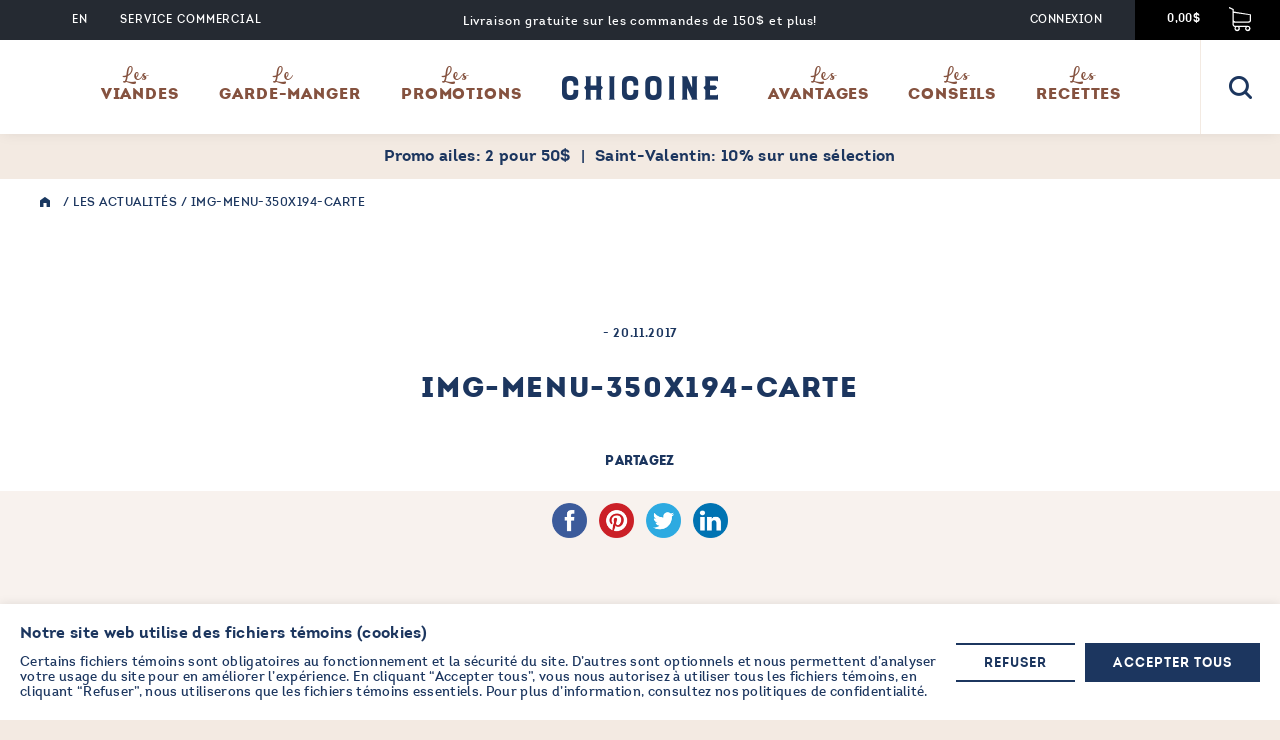

--- FILE ---
content_type: text/html; charset=UTF-8
request_url: https://www.viandeschicoine.ca/?attachment_id=1261
body_size: 23401
content:
<!DOCTYPE html>
<html lang="fr-FR" class="no-js">
<head>
	<meta charset="UTF-8">
	<meta name="viewport" content="width=device-width">
	<link rel="profile" href="http://gmpg.org/xfn/11">
	<link rel="pingback" href="">
	<!-- <link rel="icon" href="/wp-content/uploads/2024/11/favicon-128.png"> -->
	
	
	<script>
        const toRemove = [
            "tiktok-pixel-tracking-handle-header-js-after",
            "google-tag-manager",
            "mc4wp-ecommerce-tracker-js"
        ]
        
        const trackingScripts = [];
        
        const observer = new MutationObserver((mutationsList, observer) => {
            for (let mutation of mutationsList) {
                const addedNodes = Array.from(mutation.addedNodes);
                addedNodes.forEach(node => {
                    if(node instanceof HTMLElement){
                        if( toRemove.includes(node.getAttribute("id")) || node.innerText.includes("fbq") ) {
                            trackingScripts.push(node);
                            node.remove();
                        }
                    }
                })
            }
        });
        if(window.localStorage.getItem("enable-tracking") !== "1") {
            observer.observe(document, {childList: true, subtree: true});
        }
        
        function enableTrackingScripts(){
            trackingScripts.forEach(script => document.body.append(script));
        }
    </script>

	
	
	
	<!--[if lt IE 9]>
	<script src="https://www.viandeschicoine.ca/wp-content/themes/chicoine/js/html5.js"></script>
	<![endif]-->
   

    <!-- Google Tag Manager -->
<script id="google-tag-manager">(function(w,d,s,l,i){w[l]=w[l]||[];w[l].push({'gtm.start':
new Date().getTime(),event:'gtm.js'});var f=d.getElementsByTagName(s)[0],
j=d.createElement(s),dl=l!='dataLayer'?'&l='+l:'';j.async=true;j.src=
'https://www.googletagmanager.com/gtm.js?id='+i+dl;console.log(f);f.parentNode.insertBefore(j,f);
})(window,document,'script','dataLayer','GTM-P5W7MXKR');</script>
<!-- End Google Tag Manager -->    
    
    <!--Start of Zendesk Chat Script-->
    <script type="text/javascript">
    window.$zopim||(function(d,s){var z=$zopim=function(c){z._.push(c)},$=z.s=
    d.createElement(s),e=d.getElementsByTagName(s)[0];z.set=function(o){z.set.
    _.push(o)};z._=[];z.set._=[];$.async=!0;$.setAttribute("charset","utf-8");
    $.src="https://v2.zopim.com/?5F0Aw2B1FY7UiwNMWIoto5mAHtTkN8DX";z.t=+new Date;$.
    type="text/javascript";e.parentNode.insertBefore($,e)})(document,"script");
         $zopim(function() {
            $zopim.livechat.setLanguage('fr');
          });
        </script>
    <!--End of Zendesk Chat Script-->

	<script>(function(html){html.className = html.className.replace(/\bno-js\b/,'js')})(document.documentElement);</script>
<meta name='robots' content='index, follow, max-image-preview:large, max-snippet:-1, max-video-preview:-1' />
	<style>img:is([sizes="auto" i], [sizes^="auto," i]) { contain-intrinsic-size: 3000px 1500px }</style>
	<link rel="alternate" hreflang="en-us" href="https://www.viandeschicoine.ca/en/?attachment_id=1262" />
<link rel="alternate" hreflang="fr-fr" href="https://www.viandeschicoine.ca/?attachment_id=1261" />
<link rel="alternate" hreflang="x-default" href="https://www.viandeschicoine.ca/?attachment_id=1261" />

	<!-- This site is optimized with the Yoast SEO plugin v26.5 - https://yoast.com/wordpress/plugins/seo/ -->
	<title>Img-Menu-350x194-CARTE - Chicoine</title>
	<link rel="canonical" href="https://www.viandeschicoine.ca/" />
	<meta property="og:locale" content="fr_FR" />
	<meta property="og:type" content="article" />
	<meta property="og:title" content="Img-Menu-350x194-CARTE - Chicoine" />
	<meta property="og:url" content="https://www.viandeschicoine.ca/" />
	<meta property="og:site_name" content="Chicoine" />
	<meta property="article:publisher" content="https://www.facebook.com/viandeschicoine" />
	<meta property="article:modified_time" content="2017-11-20T13:43:02+00:00" />
	<meta property="og:image" content="https://www.viandeschicoine.ca" />
	<meta property="og:image:width" content="350" />
	<meta property="og:image:height" content="181" />
	<meta property="og:image:type" content="image/jpeg" />
	<meta name="twitter:card" content="summary_large_image" />
	<script type="application/ld+json" class="yoast-schema-graph">{"@context":"https://schema.org","@graph":[{"@type":"WebPage","@id":"https://www.viandeschicoine.ca/","url":"https://www.viandeschicoine.ca/","name":"Img-Menu-350x194-CARTE - Chicoine","isPartOf":{"@id":"https://www.viandeschicoine.ca/#website"},"primaryImageOfPage":{"@id":"https://www.viandeschicoine.ca/#primaryimage"},"image":{"@id":"https://www.viandeschicoine.ca/#primaryimage"},"thumbnailUrl":"https://www.viandeschicoine.ca/wp-content/uploads/2017/11/Img-Menu-350x194-CARTE.jpg","datePublished":"2017-11-20T13:20:36+00:00","dateModified":"2017-11-20T13:43:02+00:00","breadcrumb":{"@id":"https://www.viandeschicoine.ca/#breadcrumb"},"inLanguage":"fr-FR","potentialAction":[{"@type":"ReadAction","target":["https://www.viandeschicoine.ca/"]}]},{"@type":"ImageObject","inLanguage":"fr-FR","@id":"https://www.viandeschicoine.ca/#primaryimage","url":"https://www.viandeschicoine.ca/wp-content/uploads/2017/11/Img-Menu-350x194-CARTE.jpg","contentUrl":"https://www.viandeschicoine.ca/wp-content/uploads/2017/11/Img-Menu-350x194-CARTE.jpg","width":"350","height":"181"},{"@type":"BreadcrumbList","@id":"https://www.viandeschicoine.ca/#breadcrumb","itemListElement":[{"@type":"ListItem","position":1,"name":"Accueil","item":"https://www.viandeschicoine.ca/"},{"@type":"ListItem","position":2,"name":"Carte-cadeau","item":"https://www.viandeschicoine.ca/nos-produits/offrir/carte-cadeau/"},{"@type":"ListItem","position":3,"name":"Img-Menu-350&#215;194-CARTE"}]},{"@type":"WebSite","@id":"https://www.viandeschicoine.ca/#website","url":"https://www.viandeschicoine.ca/","name":"Viandes Chicoine","description":"LA QUALITÉ, DE NOTRE FAMILLE À LA VÔTRE","publisher":{"@id":"https://www.viandeschicoine.ca/#organization"},"potentialAction":[{"@type":"SearchAction","target":{"@type":"EntryPoint","urlTemplate":"https://www.viandeschicoine.ca/?s={search_term_string}"},"query-input":{"@type":"PropertyValueSpecification","valueRequired":true,"valueName":"search_term_string"}}],"inLanguage":"fr-FR"},{"@type":"Organization","@id":"https://www.viandeschicoine.ca/#organization","name":"Viandes Chicoine","url":"https://www.viandeschicoine.ca/","logo":{"@type":"ImageObject","inLanguage":"fr-FR","@id":"https://www.viandeschicoine.ca/#/schema/logo/image/","url":"https://www.viandeschicoine.ca/wp-content/uploads/2017/11/Chicoine-logo.png","contentUrl":"https://www.viandeschicoine.ca/wp-content/uploads/2017/11/Chicoine-logo.png","width":312,"height":48,"caption":"Viandes Chicoine"},"image":{"@id":"https://www.viandeschicoine.ca/#/schema/logo/image/"},"sameAs":["https://www.facebook.com/viandeschicoine","https://www.instagram.com/viandes_chicoine/","https://www.youtube.com/channel/UCp13egG7Js95ROyhDiFwImw"]}]}</script>
	<!-- / Yoast SEO plugin. -->


<link rel='dns-prefetch' href='//capi-automation.s3.us-east-2.amazonaws.com' />
<script type="text/javascript">
/* <![CDATA[ */
window._wpemojiSettings = {"baseUrl":"https:\/\/s.w.org\/images\/core\/emoji\/16.0.1\/72x72\/","ext":".png","svgUrl":"https:\/\/s.w.org\/images\/core\/emoji\/16.0.1\/svg\/","svgExt":".svg","source":{"concatemoji":"https:\/\/www.viandeschicoine.ca\/wp-includes\/js\/wp-emoji-release.min.js?ver=6.8.3"}};
/*! This file is auto-generated */
!function(s,n){var o,i,e;function c(e){try{var t={supportTests:e,timestamp:(new Date).valueOf()};sessionStorage.setItem(o,JSON.stringify(t))}catch(e){}}function p(e,t,n){e.clearRect(0,0,e.canvas.width,e.canvas.height),e.fillText(t,0,0);var t=new Uint32Array(e.getImageData(0,0,e.canvas.width,e.canvas.height).data),a=(e.clearRect(0,0,e.canvas.width,e.canvas.height),e.fillText(n,0,0),new Uint32Array(e.getImageData(0,0,e.canvas.width,e.canvas.height).data));return t.every(function(e,t){return e===a[t]})}function u(e,t){e.clearRect(0,0,e.canvas.width,e.canvas.height),e.fillText(t,0,0);for(var n=e.getImageData(16,16,1,1),a=0;a<n.data.length;a++)if(0!==n.data[a])return!1;return!0}function f(e,t,n,a){switch(t){case"flag":return n(e,"\ud83c\udff3\ufe0f\u200d\u26a7\ufe0f","\ud83c\udff3\ufe0f\u200b\u26a7\ufe0f")?!1:!n(e,"\ud83c\udde8\ud83c\uddf6","\ud83c\udde8\u200b\ud83c\uddf6")&&!n(e,"\ud83c\udff4\udb40\udc67\udb40\udc62\udb40\udc65\udb40\udc6e\udb40\udc67\udb40\udc7f","\ud83c\udff4\u200b\udb40\udc67\u200b\udb40\udc62\u200b\udb40\udc65\u200b\udb40\udc6e\u200b\udb40\udc67\u200b\udb40\udc7f");case"emoji":return!a(e,"\ud83e\udedf")}return!1}function g(e,t,n,a){var r="undefined"!=typeof WorkerGlobalScope&&self instanceof WorkerGlobalScope?new OffscreenCanvas(300,150):s.createElement("canvas"),o=r.getContext("2d",{willReadFrequently:!0}),i=(o.textBaseline="top",o.font="600 32px Arial",{});return e.forEach(function(e){i[e]=t(o,e,n,a)}),i}function t(e){var t=s.createElement("script");t.src=e,t.defer=!0,s.head.appendChild(t)}"undefined"!=typeof Promise&&(o="wpEmojiSettingsSupports",i=["flag","emoji"],n.supports={everything:!0,everythingExceptFlag:!0},e=new Promise(function(e){s.addEventListener("DOMContentLoaded",e,{once:!0})}),new Promise(function(t){var n=function(){try{var e=JSON.parse(sessionStorage.getItem(o));if("object"==typeof e&&"number"==typeof e.timestamp&&(new Date).valueOf()<e.timestamp+604800&&"object"==typeof e.supportTests)return e.supportTests}catch(e){}return null}();if(!n){if("undefined"!=typeof Worker&&"undefined"!=typeof OffscreenCanvas&&"undefined"!=typeof URL&&URL.createObjectURL&&"undefined"!=typeof Blob)try{var e="postMessage("+g.toString()+"("+[JSON.stringify(i),f.toString(),p.toString(),u.toString()].join(",")+"));",a=new Blob([e],{type:"text/javascript"}),r=new Worker(URL.createObjectURL(a),{name:"wpTestEmojiSupports"});return void(r.onmessage=function(e){c(n=e.data),r.terminate(),t(n)})}catch(e){}c(n=g(i,f,p,u))}t(n)}).then(function(e){for(var t in e)n.supports[t]=e[t],n.supports.everything=n.supports.everything&&n.supports[t],"flag"!==t&&(n.supports.everythingExceptFlag=n.supports.everythingExceptFlag&&n.supports[t]);n.supports.everythingExceptFlag=n.supports.everythingExceptFlag&&!n.supports.flag,n.DOMReady=!1,n.readyCallback=function(){n.DOMReady=!0}}).then(function(){return e}).then(function(){var e;n.supports.everything||(n.readyCallback(),(e=n.source||{}).concatemoji?t(e.concatemoji):e.wpemoji&&e.twemoji&&(t(e.twemoji),t(e.wpemoji)))}))}((window,document),window._wpemojiSettings);
/* ]]> */
</script>

<style id='wp-emoji-styles-inline-css' type='text/css'>

	img.wp-smiley, img.emoji {
		display: inline !important;
		border: none !important;
		box-shadow: none !important;
		height: 1em !important;
		width: 1em !important;
		margin: 0 0.07em !important;
		vertical-align: -0.1em !important;
		background: none !important;
		padding: 0 !important;
	}
</style>
<link rel='stylesheet' id='wp-block-library-css' href='https://www.viandeschicoine.ca/wp-includes/css/dist/block-library/style.min.css?ver=6.8.3' type='text/css' media='all' />
<style id='classic-theme-styles-inline-css' type='text/css'>
/*! This file is auto-generated */
.wp-block-button__link{color:#fff;background-color:#32373c;border-radius:9999px;box-shadow:none;text-decoration:none;padding:calc(.667em + 2px) calc(1.333em + 2px);font-size:1.125em}.wp-block-file__button{background:#32373c;color:#fff;text-decoration:none}
</style>
<style id='global-styles-inline-css' type='text/css'>
:root{--wp--preset--aspect-ratio--square: 1;--wp--preset--aspect-ratio--4-3: 4/3;--wp--preset--aspect-ratio--3-4: 3/4;--wp--preset--aspect-ratio--3-2: 3/2;--wp--preset--aspect-ratio--2-3: 2/3;--wp--preset--aspect-ratio--16-9: 16/9;--wp--preset--aspect-ratio--9-16: 9/16;--wp--preset--color--black: #000000;--wp--preset--color--cyan-bluish-gray: #abb8c3;--wp--preset--color--white: #ffffff;--wp--preset--color--pale-pink: #f78da7;--wp--preset--color--vivid-red: #cf2e2e;--wp--preset--color--luminous-vivid-orange: #ff6900;--wp--preset--color--luminous-vivid-amber: #fcb900;--wp--preset--color--light-green-cyan: #7bdcb5;--wp--preset--color--vivid-green-cyan: #00d084;--wp--preset--color--pale-cyan-blue: #8ed1fc;--wp--preset--color--vivid-cyan-blue: #0693e3;--wp--preset--color--vivid-purple: #9b51e0;--wp--preset--gradient--vivid-cyan-blue-to-vivid-purple: linear-gradient(135deg,rgba(6,147,227,1) 0%,rgb(155,81,224) 100%);--wp--preset--gradient--light-green-cyan-to-vivid-green-cyan: linear-gradient(135deg,rgb(122,220,180) 0%,rgb(0,208,130) 100%);--wp--preset--gradient--luminous-vivid-amber-to-luminous-vivid-orange: linear-gradient(135deg,rgba(252,185,0,1) 0%,rgba(255,105,0,1) 100%);--wp--preset--gradient--luminous-vivid-orange-to-vivid-red: linear-gradient(135deg,rgba(255,105,0,1) 0%,rgb(207,46,46) 100%);--wp--preset--gradient--very-light-gray-to-cyan-bluish-gray: linear-gradient(135deg,rgb(238,238,238) 0%,rgb(169,184,195) 100%);--wp--preset--gradient--cool-to-warm-spectrum: linear-gradient(135deg,rgb(74,234,220) 0%,rgb(151,120,209) 20%,rgb(207,42,186) 40%,rgb(238,44,130) 60%,rgb(251,105,98) 80%,rgb(254,248,76) 100%);--wp--preset--gradient--blush-light-purple: linear-gradient(135deg,rgb(255,206,236) 0%,rgb(152,150,240) 100%);--wp--preset--gradient--blush-bordeaux: linear-gradient(135deg,rgb(254,205,165) 0%,rgb(254,45,45) 50%,rgb(107,0,62) 100%);--wp--preset--gradient--luminous-dusk: linear-gradient(135deg,rgb(255,203,112) 0%,rgb(199,81,192) 50%,rgb(65,88,208) 100%);--wp--preset--gradient--pale-ocean: linear-gradient(135deg,rgb(255,245,203) 0%,rgb(182,227,212) 50%,rgb(51,167,181) 100%);--wp--preset--gradient--electric-grass: linear-gradient(135deg,rgb(202,248,128) 0%,rgb(113,206,126) 100%);--wp--preset--gradient--midnight: linear-gradient(135deg,rgb(2,3,129) 0%,rgb(40,116,252) 100%);--wp--preset--font-size--small: 13px;--wp--preset--font-size--medium: 20px;--wp--preset--font-size--large: 36px;--wp--preset--font-size--x-large: 42px;--wp--preset--spacing--20: 0.44rem;--wp--preset--spacing--30: 0.67rem;--wp--preset--spacing--40: 1rem;--wp--preset--spacing--50: 1.5rem;--wp--preset--spacing--60: 2.25rem;--wp--preset--spacing--70: 3.38rem;--wp--preset--spacing--80: 5.06rem;--wp--preset--shadow--natural: 6px 6px 9px rgba(0, 0, 0, 0.2);--wp--preset--shadow--deep: 12px 12px 50px rgba(0, 0, 0, 0.4);--wp--preset--shadow--sharp: 6px 6px 0px rgba(0, 0, 0, 0.2);--wp--preset--shadow--outlined: 6px 6px 0px -3px rgba(255, 255, 255, 1), 6px 6px rgba(0, 0, 0, 1);--wp--preset--shadow--crisp: 6px 6px 0px rgba(0, 0, 0, 1);}:where(.is-layout-flex){gap: 0.5em;}:where(.is-layout-grid){gap: 0.5em;}body .is-layout-flex{display: flex;}.is-layout-flex{flex-wrap: wrap;align-items: center;}.is-layout-flex > :is(*, div){margin: 0;}body .is-layout-grid{display: grid;}.is-layout-grid > :is(*, div){margin: 0;}:where(.wp-block-columns.is-layout-flex){gap: 2em;}:where(.wp-block-columns.is-layout-grid){gap: 2em;}:where(.wp-block-post-template.is-layout-flex){gap: 1.25em;}:where(.wp-block-post-template.is-layout-grid){gap: 1.25em;}.has-black-color{color: var(--wp--preset--color--black) !important;}.has-cyan-bluish-gray-color{color: var(--wp--preset--color--cyan-bluish-gray) !important;}.has-white-color{color: var(--wp--preset--color--white) !important;}.has-pale-pink-color{color: var(--wp--preset--color--pale-pink) !important;}.has-vivid-red-color{color: var(--wp--preset--color--vivid-red) !important;}.has-luminous-vivid-orange-color{color: var(--wp--preset--color--luminous-vivid-orange) !important;}.has-luminous-vivid-amber-color{color: var(--wp--preset--color--luminous-vivid-amber) !important;}.has-light-green-cyan-color{color: var(--wp--preset--color--light-green-cyan) !important;}.has-vivid-green-cyan-color{color: var(--wp--preset--color--vivid-green-cyan) !important;}.has-pale-cyan-blue-color{color: var(--wp--preset--color--pale-cyan-blue) !important;}.has-vivid-cyan-blue-color{color: var(--wp--preset--color--vivid-cyan-blue) !important;}.has-vivid-purple-color{color: var(--wp--preset--color--vivid-purple) !important;}.has-black-background-color{background-color: var(--wp--preset--color--black) !important;}.has-cyan-bluish-gray-background-color{background-color: var(--wp--preset--color--cyan-bluish-gray) !important;}.has-white-background-color{background-color: var(--wp--preset--color--white) !important;}.has-pale-pink-background-color{background-color: var(--wp--preset--color--pale-pink) !important;}.has-vivid-red-background-color{background-color: var(--wp--preset--color--vivid-red) !important;}.has-luminous-vivid-orange-background-color{background-color: var(--wp--preset--color--luminous-vivid-orange) !important;}.has-luminous-vivid-amber-background-color{background-color: var(--wp--preset--color--luminous-vivid-amber) !important;}.has-light-green-cyan-background-color{background-color: var(--wp--preset--color--light-green-cyan) !important;}.has-vivid-green-cyan-background-color{background-color: var(--wp--preset--color--vivid-green-cyan) !important;}.has-pale-cyan-blue-background-color{background-color: var(--wp--preset--color--pale-cyan-blue) !important;}.has-vivid-cyan-blue-background-color{background-color: var(--wp--preset--color--vivid-cyan-blue) !important;}.has-vivid-purple-background-color{background-color: var(--wp--preset--color--vivid-purple) !important;}.has-black-border-color{border-color: var(--wp--preset--color--black) !important;}.has-cyan-bluish-gray-border-color{border-color: var(--wp--preset--color--cyan-bluish-gray) !important;}.has-white-border-color{border-color: var(--wp--preset--color--white) !important;}.has-pale-pink-border-color{border-color: var(--wp--preset--color--pale-pink) !important;}.has-vivid-red-border-color{border-color: var(--wp--preset--color--vivid-red) !important;}.has-luminous-vivid-orange-border-color{border-color: var(--wp--preset--color--luminous-vivid-orange) !important;}.has-luminous-vivid-amber-border-color{border-color: var(--wp--preset--color--luminous-vivid-amber) !important;}.has-light-green-cyan-border-color{border-color: var(--wp--preset--color--light-green-cyan) !important;}.has-vivid-green-cyan-border-color{border-color: var(--wp--preset--color--vivid-green-cyan) !important;}.has-pale-cyan-blue-border-color{border-color: var(--wp--preset--color--pale-cyan-blue) !important;}.has-vivid-cyan-blue-border-color{border-color: var(--wp--preset--color--vivid-cyan-blue) !important;}.has-vivid-purple-border-color{border-color: var(--wp--preset--color--vivid-purple) !important;}.has-vivid-cyan-blue-to-vivid-purple-gradient-background{background: var(--wp--preset--gradient--vivid-cyan-blue-to-vivid-purple) !important;}.has-light-green-cyan-to-vivid-green-cyan-gradient-background{background: var(--wp--preset--gradient--light-green-cyan-to-vivid-green-cyan) !important;}.has-luminous-vivid-amber-to-luminous-vivid-orange-gradient-background{background: var(--wp--preset--gradient--luminous-vivid-amber-to-luminous-vivid-orange) !important;}.has-luminous-vivid-orange-to-vivid-red-gradient-background{background: var(--wp--preset--gradient--luminous-vivid-orange-to-vivid-red) !important;}.has-very-light-gray-to-cyan-bluish-gray-gradient-background{background: var(--wp--preset--gradient--very-light-gray-to-cyan-bluish-gray) !important;}.has-cool-to-warm-spectrum-gradient-background{background: var(--wp--preset--gradient--cool-to-warm-spectrum) !important;}.has-blush-light-purple-gradient-background{background: var(--wp--preset--gradient--blush-light-purple) !important;}.has-blush-bordeaux-gradient-background{background: var(--wp--preset--gradient--blush-bordeaux) !important;}.has-luminous-dusk-gradient-background{background: var(--wp--preset--gradient--luminous-dusk) !important;}.has-pale-ocean-gradient-background{background: var(--wp--preset--gradient--pale-ocean) !important;}.has-electric-grass-gradient-background{background: var(--wp--preset--gradient--electric-grass) !important;}.has-midnight-gradient-background{background: var(--wp--preset--gradient--midnight) !important;}.has-small-font-size{font-size: var(--wp--preset--font-size--small) !important;}.has-medium-font-size{font-size: var(--wp--preset--font-size--medium) !important;}.has-large-font-size{font-size: var(--wp--preset--font-size--large) !important;}.has-x-large-font-size{font-size: var(--wp--preset--font-size--x-large) !important;}
:where(.wp-block-post-template.is-layout-flex){gap: 1.25em;}:where(.wp-block-post-template.is-layout-grid){gap: 1.25em;}
:where(.wp-block-columns.is-layout-flex){gap: 2em;}:where(.wp-block-columns.is-layout-grid){gap: 2em;}
:root :where(.wp-block-pullquote){font-size: 1.5em;line-height: 1.6;}
</style>
<link rel='stylesheet' id='advanced-flat-rate-shipping-for-woocommerce-css' href='https://www.viandeschicoine.ca/wp-content/plugins/advanced-flat-rate-shipping-for-woocommerce/public/css/advanced-flat-rate-shipping-for-woocommerce-public.css?ver=3.2' type='text/css' media='all' />
<link rel='stylesheet' id='font-awesome-min-css' href='https://www.viandeschicoine.ca/wp-content/plugins/advanced-flat-rate-shipping-for-woocommerce/public/css/font-awesome.min.css?ver=3.2' type='text/css' media='all' />
<link rel='stylesheet' id='collapscore-css-css' href='https://www.viandeschicoine.ca/wp-content/plugins/jquery-collapse-o-matic/css/core_style.css?ver=1.0' type='text/css' media='all' />
<link rel='stylesheet' id='collapseomatic-css-css' href='https://www.viandeschicoine.ca/wp-content/plugins/jquery-collapse-o-matic/css/light_style.css?ver=1.6' type='text/css' media='all' />
<link rel='stylesheet' id='woocommerce-layout-css' href='https://www.viandeschicoine.ca/wp-content/plugins/woocommerce/assets/css/woocommerce-layout.css?ver=10.3.5' type='text/css' media='all' />
<link rel='stylesheet' id='woocommerce-smallscreen-css' href='https://www.viandeschicoine.ca/wp-content/plugins/woocommerce/assets/css/woocommerce-smallscreen.css?ver=10.3.5' type='text/css' media='only screen and (max-width: 768px)' />
<link rel='stylesheet' id='woocommerce-general-css' href='https://www.viandeschicoine.ca/wp-content/plugins/woocommerce/assets/css/woocommerce.css?ver=10.3.5' type='text/css' media='all' />
<style id='woocommerce-inline-inline-css' type='text/css'>
.woocommerce form .form-row .required { visibility: visible; }
</style>
<link rel='stylesheet' id='metorik-css-css' href='https://www.viandeschicoine.ca/wp-content/plugins/metorik-helper/assets/css/metorik.css?ver=2.0.10' type='text/css' media='all' />
<link rel='stylesheet' id='yith_wcbm_badge_style-css' href='https://www.viandeschicoine.ca/wp-content/plugins/yith-woocommerce-badges-management/assets/css/frontend.css?ver=3.20.0' type='text/css' media='all' />
<style id='yith_wcbm_badge_style-inline-css' type='text/css'>
.yith-wcbm-badge.yith-wcbm-badge-text.yith-wcbm-badge-107178 {
				top: 0; right: 0; 
				
				-ms-transform: ; 
				-webkit-transform: ; 
				transform: ;
				padding: 0px 10px 0px 10px;
				background-color:#971010; border-radius: 0px 0px 0px 0px; width:125px; height:35px;
			}.yith-wcbm-badge.yith-wcbm-badge-text.yith-wcbm-badge-100780 {
				top: 0; right: 0; 
				
				-ms-transform: ; 
				-webkit-transform: ; 
				transform: ;
				padding: 0px 10px 0px 10px;
				background-color:#1c365f; border-radius: 0px 0px 0px 0px; width:130px; height:35px;
			}.yith-wcbm-badge.yith-wcbm-badge-text.yith-wcbm-badge-114323 {
				top: 0; right: 0; 
				
				-ms-transform: ; 
				-webkit-transform: ; 
				transform: ;
				padding: 0px 10px 0px 10px;
				background-color:#971010; border-radius: 0px 0px 0px 0px; width:125px; height:35px;
			}.yith-wcbm-badge.yith-wcbm-badge-text.yith-wcbm-badge-63655 {
				top: 0; right: 0; 
				
				-ms-transform: ; 
				-webkit-transform: ; 
				transform: ;
				padding: 0px 0px 0px 0px;
				background-color:#971010; border-radius: 0px 0px 0px 0px; width:95px; height:35px;
			}.yith-wcbm-badge.yith-wcbm-badge-text.yith-wcbm-badge-113760 {
				top: 0; right: 0; 
				
				-ms-transform: ; 
				-webkit-transform: ; 
				transform: ;
				padding: 0px 10px 0px 10px;
				background-color:#005b3a; border-radius: 0px 0px 0px 0px; width:125px; height:35px;
			}.yith-wcbm-badge.yith-wcbm-badge-text.yith-wcbm-badge-52052 {
				top: 0; right: 0; 
				
				-ms-transform: ; 
				-webkit-transform: ; 
				transform: ;
				padding: 0px 0px 0px 0px;
				background-color:#005b3a; border-radius: 0px 0px 0px 0px; width:136px; height:50px;
			}.yith-wcbm-badge.yith-wcbm-badge-text.yith-wcbm-badge-101489 {
				top: 0; right: 0; 
				
				-ms-transform: ; 
				-webkit-transform: ; 
				transform: ;
				padding: 0px 10px 0px 10px;
				background-color:#971010; border-radius: 0px 0px 0px 0px; width:130px; height:35px;
			}.yith-wcbm-badge.yith-wcbm-badge-text.yith-wcbm-badge-57851 {
				top: 0; right: 0; 
				
				-ms-transform: ; 
				-webkit-transform: ; 
				transform: ;
				padding: 0px 0px 0px 0px;
				background-color:#1c365f; border-radius: 0px 0px 0px 0px; width:130px; height:35px;
			}.yith-wcbm-badge.yith-wcbm-badge-text.yith-wcbm-badge-53795 {
				top: 0; right: 0; 
				
				-ms-transform: ; 
				-webkit-transform: ; 
				transform: ;
				padding: 0px 0px 0px 0px;
				background-color:#1c365f; border-radius: 0px 0px 0px 0px; width:122px; height:40px;
			}.yith-wcbm-badge.yith-wcbm-badge-text.yith-wcbm-badge-50196 {
				top: 0; right: 0; 
				
				-ms-transform: ; 
				-webkit-transform: ; 
				transform: ;
				padding: 0px 0px 0px 0px;
				background-color:#1c365f; border-radius: 0px 0px 0px 0px; width:100px; height:35px;
			}.yith-wcbm-badge.yith-wcbm-badge-text.yith-wcbm-badge-93591 {
				top: 0; right: 0; 
				
				-ms-transform: ; 
				-webkit-transform: ; 
				transform: ;
				padding: 0px 10px 0px 10px;
				background-color:#1c365f; border-radius: 0px 0px 0px 0px; width:130px; height:35px;
			}.yith-wcbm-badge.yith-wcbm-badge-text.yith-wcbm-badge-57014 {
				top: 0; right: 0; 
				
				-ms-transform: ; 
				-webkit-transform: ; 
				transform: ;
				padding: 0px 0px 0px 0px;
				background-color:#8f5e25; border-radius: 0px 0px 0px 0px; width:100px; height:35px;
			}.yith-wcbm-badge.yith-wcbm-badge-image.yith-wcbm-badge-72497 {
				top: 0; right: 0; 
				
				-ms-transform: ; 
				-webkit-transform: ; 
				transform: ;
				padding: 0px 0px 0px 0px;
				
			}.yith-wcbm-badge.yith-wcbm-badge-text.yith-wcbm-badge-101260 {
				top: 0; left: 0; 
				
				-ms-transform: ; 
				-webkit-transform: ; 
				transform: ;
				padding: 0px 10px 0px 10px;
				background-color:#1c365f; border-radius: 0px 0px 0px 0px; width:130px; height:35px;
			}.yith-wcbm-badge.yith-wcbm-badge-image.yith-wcbm-badge-63662 {
				top: 0; right: 0; 
				
				-ms-transform: ; 
				-webkit-transform: ; 
				transform: ;
				padding: 0px 0px 0px 0px;
				
			}
</style>
<link rel='stylesheet' id='yith-gfont-open-sans-css' href='https://www.viandeschicoine.ca/wp-content/plugins/yith-woocommerce-badges-management/assets/fonts/open-sans/style.css?ver=3.20.0' type='text/css' media='all' />
<link rel='stylesheet' id='brands-styles-css' href='https://www.viandeschicoine.ca/wp-content/plugins/woocommerce/assets/css/brands.css?ver=10.3.5' type='text/css' media='all' />
<link rel='stylesheet' id='chicoine-style-css' href='https://www.viandeschicoine.ca/wp-content/themes/chicoine/style.css?ver=6.8.3' type='text/css' media='all' />
<link rel='stylesheet' id='font-quadon-css' href='https://www.viandeschicoine.ca/wp-content/themes/chicoine/assets/fonts/font.css?ver=20141012' type='text/css' media='all' />
<link rel='stylesheet' id='chicoine-style-global-css' href='https://www.viandeschicoine.ca/wp-content/themes/chicoine/scss/style.min.css?ver=20250929-8' type='text/css' media='all' />
<link rel='stylesheet' id='jquery-ui-style-css' href='https://www.viandeschicoine.ca/wp-content/plugins/woocommerce/assets/css/jquery-ui/jquery-ui.min.css?ver=10.3.5' type='text/css' media='all' />
<link rel='stylesheet' id='fp-srp-style-css' href='https://www.viandeschicoine.ca/wp-content/plugins/rewardsystem/assets/css/style.css?ver=32.0.0' type='text/css' media='' />
<link rel='stylesheet' id='wp_reward_footable_css-css' href='https://www.viandeschicoine.ca/wp-content/plugins/rewardsystem/assets/css/footable.core.css?ver=32.0.0' type='text/css' media='' />
<link rel='stylesheet' id='wp_reward_bootstrap_css-css' href='https://www.viandeschicoine.ca/wp-content/plugins/rewardsystem/assets/css/bootstrap.css?ver=32.0.0' type='text/css' media='' />
<link rel='stylesheet' id='wc-select2-css' href='//www.viandeschicoine.ca/wp-content/plugins/woocommerce/assets/css/select2.css?ver=32.0.0' type='text/css' media='' />
<style id='fp-srp-inline-style-inline-css' type='text/css'>
#generate_referral_field { }  #rs_redeem_voucher_code { }  #ref_generate_now { }  #rs_submit_redeem_voucher { }.rs_social_sharing_buttons{};.rs_social_sharing_success_message#rs_refer_a_friend_form { } #rs_friend_name { } #rs_friend_email { } #rs_friend_subject { } #rs_your_message { } #rs_refer_submit { }#encashing_form{}
.rs_encash_points_value{}
.error{color:#ED0514;}
.rs_encash_points_reason{}
.rs_encash_payment_method{}
.rs_encash_paypal_address{}
.rs_encash_custom_payment_option_value{}
.rs_encash_submit{}
#rs_encash_submit_button{}
.success_info{}
#encash_form_success_info{}.fp_rs_display_free_product h3 {
                                            display:block;
					}
                                        .fb_edge_widget_with_comment span.fb_edge_comment_widget iframe.fb_ltr {
                                            display: none !important;
                                        }
                                        .fb-like{
                                            height: 20px !important;
                                            overflow: hidden !important;
                                        }
										.srp_social_action_buttons .srp_tooltip_for_social_action {
											background-color: #000000;
                                            color: #FFFFFF;
										}
                                        .points_empty_error, 
                                        .points_number_error, 
                                        .points_greater_than_earnpoints_error,
                                        .points_lesser_than_minpoints_error,
                                        .reason_empty_error,
                                        .paypal_email_empty_error,
                                        .paypal_email_format_error,
                                        .recaptcha_empty_error,
                                        .encash_form_success_info{
                                            display:none;
                                        }
                                        .referral_field{
                                            margin-top:40px;
                                        }
                                        .referral_field_title{
                                            text-align:center;
                                        }
                                        .rs_social_sharing_buttons {
                                            display: inline-flex;
                                        }
                                        .twitter-share-button,
                                        .vk-like{
                                            width:88px;
                                        }
                                        .ok-share-button{
                                            width:30px;
                                        }
                                        .fp-srp-point-price-label{
                                            margin-left:10px;
                                        }
                                        .referral_field1{
                                            margin-top:10px;
                                        }
                                        .rs_alert_div_for_copy{
                                            display:none;
                                        }
                                        .rs_warning_message{
                                            display:inline-block;
                                            color:red;
                                        }
                                        .rs_redeem_voucher_error{
                                            color:red;
                                        }
                                        .rs_redeem_voucher_success{
                                            color:green;
                                        }
                                        .gifticon{
                                            width:16px;height:16px;
                                            display:inline;
                                        }
                                        .rs_variable_earn_messages{
                                            display:none;
                                        }
                                        .simpleshopmessage{
                                            width:16px;height:16px;
                                            display:inline;
                                        }
                                        .gift_icon{
                                            width:16px;height:16px;
                                            display:inline;
                                        }
                                        .variationrewardpoints,
                                        .variationreferralpoints,
                                        .variationpoint_price,
                                        .variationrewardpointsamount,
                                        .variationreferralpointsamount{
                                            display:inline-block;
                                        }
                                        .iagreeerror{
                                            display:none;
                                        }
                                        .fp-srp-send-point{
                                            border:none;
                                            padding: 6px 10px 6px 10px;
                                        }
                                        .fp-srp-send-point-value{
                                            min-width:250px !important;
                                            height:30px !important;
                                        }
                                        .fp-srp-point-price {
                                            margin-left: 5px;
                                        }
                                        .fp-srp-email-content{
                                            border: 1px solid #000;
                                            border-collapse: collapse;
                                        }
                                        .fp-srp-email-content-title{
                                            background: black;
                                            color:#fff;
                                        }
</style>
<link rel='stylesheet' id='sumodiscounts_enqueue_styles-css' href='https://www.viandeschicoine.ca/wp-content/plugins/sumodiscounts/css/mywpstyle.css?ver=6.2.0' type='text/css' media='all' />
<link rel='stylesheet' id='cwginstock_frontend_css-css' href='https://www.viandeschicoine.ca/wp-content/plugins/back-in-stock-notifier-for-woocommerce/assets/css/frontend.min.css?ver=6.2.2' type='text/css' media='' />
<link rel='stylesheet' id='cwginstock_bootstrap-css' href='https://www.viandeschicoine.ca/wp-content/plugins/back-in-stock-notifier-for-woocommerce/assets/css/bootstrap.min.css?ver=6.2.2' type='text/css' media='' />
<link rel='stylesheet' id='dhwc-widget-brand-slider-css' href='https://www.viandeschicoine.ca/wp-content/plugins/dhvc-woocommerce/assets/css/jquery.bxslider.css?ver=6.8.3' type='text/css' media='all' />
<script type="text/template" id="tmpl-variation-template">
	<div class="woocommerce-variation-description">{{{ data.variation.variation_description }}}</div>
	<div class="woocommerce-variation-price">{{{ data.variation.price_html }}}</div>
	<div class="woocommerce-variation-availability">{{{ data.variation.availability_html }}}</div>
</script>
<script type="text/template" id="tmpl-unavailable-variation-template">
	<p role="alert">Désolé, ce produit n&rsquo;est pas disponible. Veuillez choisir une combinaison différente.</p>
</script>
<script type="text/javascript" src="https://www.viandeschicoine.ca/wp-includes/js/jquery/jquery.min.js?ver=3.7.1" id="jquery-core-js"></script>
<script type="text/javascript" src="https://www.viandeschicoine.ca/wp-includes/js/jquery/jquery-migrate.min.js?ver=3.4.1" id="jquery-migrate-js"></script>
<script type="text/javascript" id="wpml-cookie-js-extra">
/* <![CDATA[ */
var wpml_cookies = {"wp-wpml_current_language":{"value":"fr","expires":1,"path":"\/"}};
var wpml_cookies = {"wp-wpml_current_language":{"value":"fr","expires":1,"path":"\/"}};
/* ]]> */
</script>
<script type="text/javascript" src="https://www.viandeschicoine.ca/wp-content/plugins/sitepress-multilingual-cms/res/js/cookies/language-cookie.js?ver=486900" id="wpml-cookie-js" defer="defer" data-wp-strategy="defer"></script>
<script type="text/javascript" id="advanced-flat-rate-shipping-for-woocommerce-js-extra">
/* <![CDATA[ */
var my_ajax_object = {"ajax_url":"https:\/\/www.viandeschicoine.ca\/wp-admin\/admin-ajax.php"};
/* ]]> */
</script>
<script type="text/javascript" src="https://www.viandeschicoine.ca/wp-content/plugins/advanced-flat-rate-shipping-for-woocommerce/public/js/advanced-flat-rate-shipping-for-woocommerce-public.js?ver=3.2" id="advanced-flat-rate-shipping-for-woocommerce-js"></script>
<script type="text/javascript" src="https://www.viandeschicoine.ca/wp-content/plugins/html5-responsive-faq/js/hrf-script.js?ver=6.8.3" id="html5-responsive-faq-js"></script>
<script type="text/javascript" src="//www.viandeschicoine.ca/wp-content/plugins/revslider/sr6/assets/js/rbtools.min.js?ver=6.7.38" async id="tp-tools-js"></script>
<script type="text/javascript" src="//www.viandeschicoine.ca/wp-content/plugins/revslider/sr6/assets/js/rs6.min.js?ver=6.7.38" async id="revmin-js"></script>
<script type="text/javascript" id="srpscripts-js-extra">
/* <![CDATA[ */
var srpscripts_params = {"ajaxurl":"https:\/\/www.viandeschicoine.ca\/wp-admin\/admin-ajax.php","enable_option_nonce":"33b1432f5b","checked_alert_msg":"Are you sure you want to be part of the Reward Points Program?","unchecked_alert_msg":"Are you sure you want to exit the Reward Points Program?"};
/* ]]> */
</script>
<script type="text/javascript" src="https://www.viandeschicoine.ca/wp-content/plugins/rewardsystem/assets/js/srpscripts.js?ver=32.0.0" id="srpscripts-js"></script>
<script type="text/javascript" id="tt4b_ajax_script-js-extra">
/* <![CDATA[ */
var tt4b_script_vars = {"pixel_code":"CN73PHBC77UBGB37PTOG","currency":"CAD","country":"CA","advanced_matching":"1"};
/* ]]> */
</script>
<script type="text/javascript" src="https://www.viandeschicoine.ca/wp-content/plugins/tiktok-for-business/admin/js/ajaxSnippet.js?ver=v1" id="tt4b_ajax_script-js"></script>
<script type="text/javascript" src="https://www.viandeschicoine.ca/wp-content/plugins/woocommerce/assets/js/jquery-blockui/jquery.blockUI.min.js?ver=2.7.0-wc.10.3.5" id="wc-jquery-blockui-js" data-wp-strategy="defer"></script>
<script type="text/javascript" id="wc-add-to-cart-js-extra">
/* <![CDATA[ */
var wc_add_to_cart_params = {"ajax_url":"\/wp-admin\/admin-ajax.php","wc_ajax_url":"\/?wc-ajax=%%endpoint%%","i18n_view_cart":"Voir le panier","cart_url":"https:\/\/www.viandeschicoine.ca\/panier-13\/","is_cart":"","cart_redirect_after_add":"no"};
/* ]]> */
</script>
<script type="text/javascript" src="https://www.viandeschicoine.ca/wp-content/plugins/woocommerce/assets/js/frontend/add-to-cart.min.js?ver=10.3.5" id="wc-add-to-cart-js" data-wp-strategy="defer"></script>
<script type="text/javascript" src="https://www.viandeschicoine.ca/wp-content/plugins/woocommerce/assets/js/js-cookie/js.cookie.min.js?ver=2.1.4-wc.10.3.5" id="wc-js-cookie-js" defer="defer" data-wp-strategy="defer"></script>
<script type="text/javascript" id="woocommerce-js-extra">
/* <![CDATA[ */
var woocommerce_params = {"ajax_url":"\/wp-admin\/admin-ajax.php","wc_ajax_url":"\/?wc-ajax=%%endpoint%%","i18n_password_show":"Afficher le mot de passe","i18n_password_hide":"Masquer le mot de passe"};
/* ]]> */
</script>
<script type="text/javascript" src="https://www.viandeschicoine.ca/wp-content/plugins/woocommerce/assets/js/frontend/woocommerce.min.js?ver=10.3.5" id="woocommerce-js" defer="defer" data-wp-strategy="defer"></script>
<script type="text/javascript" src="https://www.viandeschicoine.ca/wp-content/plugins/js_composer/assets/js/vendors/woocommerce-add-to-cart.js?ver=6.5.0" id="vc_woocommerce-add-to-cart-js-js"></script>
<script type="text/javascript" src="https://www.viandeschicoine.ca/wp-includes/js/underscore.min.js?ver=1.13.7" id="underscore-js"></script>
<script type="text/javascript" id="wp-util-js-extra">
/* <![CDATA[ */
var _wpUtilSettings = {"ajax":{"url":"\/wp-admin\/admin-ajax.php"}};
/* ]]> */
</script>
<script type="text/javascript" src="https://www.viandeschicoine.ca/wp-includes/js/wp-util.min.js?ver=6.8.3" id="wp-util-js"></script>
<script type="text/javascript" id="wc-add-to-cart-variation-js-extra">
/* <![CDATA[ */
var wc_add_to_cart_variation_params = {"wc_ajax_url":"\/?wc-ajax=%%endpoint%%","i18n_no_matching_variations_text":"D\u00e9sol\u00e9, aucun produit ne r\u00e9pond \u00e0 vos crit\u00e8res. Veuillez choisir une combinaison diff\u00e9rente.","i18n_make_a_selection_text":"Veuillez s\u00e9lectionner des options du produit avant de l\u2019ajouter \u00e0 votre panier.","i18n_unavailable_text":"D\u00e9sol\u00e9, ce produit n\u2019est pas disponible. Veuillez choisir une combinaison diff\u00e9rente.","i18n_reset_alert_text":"Votre s\u00e9lection a \u00e9t\u00e9 r\u00e9initialis\u00e9e. Veuillez s\u00e9lectionner des options du produit avant de l\u2019ajouter \u00e0 votre panier."};
/* ]]> */
</script>
<script type="text/javascript" src="https://www.viandeschicoine.ca/wp-content/plugins/woocommerce/assets/js/frontend/add-to-cart-variation.min.js?ver=10.3.5" id="wc-add-to-cart-variation-js" defer="defer" data-wp-strategy="defer"></script>
<script type="text/javascript" src="https://www.viandeschicoine.ca/wp-content/plugins/woocommerce/assets/js/select2/select2.full.min.js?ver=4.0.3-wc.10.3.5" id="wc-select2-js" data-wp-strategy="defer"></script>
<script type="text/javascript" id="wc-enhanced-select-js-extra">
/* <![CDATA[ */
var wc_enhanced_select_params = {"ajax_url":"https:\/\/www.viandeschicoine.ca\/wp-admin\/admin-ajax.php","search_customers_nonce":"ddc4aa37b5"};
/* ]]> */
</script>
<script type="text/javascript" src="https://www.viandeschicoine.ca/wp-content/plugins/woocommerce/assets/js/admin/wc-enhanced-select.min.js?ver=10.3.5" id="wc-enhanced-select-js"></script>
<script type="text/javascript" src="https://www.viandeschicoine.ca/wp-content/plugins/rewardsystem/assets/js/footable.js?ver=32.0.0" id="wp_reward_footable-js"></script>
<script type="text/javascript" src="https://www.viandeschicoine.ca/wp-content/plugins/rewardsystem/assets/js/footable.sort.js?ver=32.0.0" id="wp_reward_footable_sort-js"></script>
<script type="text/javascript" src="https://www.viandeschicoine.ca/wp-content/plugins/rewardsystem/assets/js/footable.paginate.js?ver=32.0.0" id="wp_reward_footable_paging-js"></script>
<script type="text/javascript" src="https://www.viandeschicoine.ca/wp-content/plugins/rewardsystem/assets/js/footable.filter.js?ver=32.0.0" id="wp_reward_footable_filter-js"></script>
<script type="text/javascript" src="https://www.viandeschicoine.ca/wp-content/plugins/rewardsystem/assets/js/jscolor/jscolor.js?ver=32.0.0" id="wp_jscolor_rewards-js"></script>
<script type="text/javascript" id="frontendscripts-js-extra">
/* <![CDATA[ */
var frontendscripts_params = {"ajaxurl":"https:\/\/www.viandeschicoine.ca\/wp-admin\/admin-ajax.php","generate_referral":"feb7b206fd","unset_referral":"45b7a78cc1","unset_product":"093d404961","booking_msg":"606520fb4a","variation_msg":"143f20d13d","send_referral_email":"3c124412be","enable_option_nonce":"33b1432f5b","apply_points":"f28366edbe","loggedinuser":"no","buttonlanguage":"2","wplanguage":"fr_FR","fbappid":"1068809650229279","url":"https:\/\/www.viandeschicoine.ca\/?attachment_id=1261","showreferralmsg":"2","showearnmsg":"2","showearnmsg_guest":"2","showpurchasemsg":"2","showbuyingmsg":"2","productpurchasecheckbox":"yes","buyingpointscheckbox":"yes","buyingmsg":"2","variable_product_earnmessage":"no","enqueue_footable":"1","check_purchase_notice_for_variation":"no","check_referral_notice_for_variation":"no","check_buying_notice_for_variation":"no","is_product_page":"","is_date_filter_enabled":"2","custom_date_error_message":"From Date and To Date is mandatory","default_selection_error_message":"Please select any option","is_user_logged_in":"","user_id":"0","unsub_link_error":"Unsubscribe link is invalid","unsub_link_success":"Successfully Unsubscribed","loggedinuser_err":"Please login to your account & try again to unsubscribe","site_url":"https:\/\/www.viandeschicoine.ca","myaccount_url":"https:\/\/www.viandeschicoine.ca\/mon-compte-2\/","unsubscribe_user":"aef3aa99e0","fp_subscribe_mail":"228fea5f91"};
/* ]]> */
</script>
<script type="text/javascript" src="https://www.viandeschicoine.ca/wp-content/plugins/rewardsystem/includes/frontend/js/frontendscripts.js?ver=32.0.0" id="frontendscripts-js"></script>
<script type="text/javascript" id="srp_enhanced-js-extra">
/* <![CDATA[ */
var srp_enhanced_params = {"srp_wc_version":"10.3.5","ajax_url":"https:\/\/www.viandeschicoine.ca\/wp-admin\/admin-ajax.php","fp_pages_and_posts_search_nonce":"2d10062143","search_nonce":"9536b6e540","search_customers":"ddc4aa37b5","search_products":"acf521cb20","i18n_no_matches":"No matches found","i18n_ajax_error":"Loading failed","i18n_input_too_short_1":"Please enter 1 or more characters","i18n_input_too_short_n":"Please enter %qty% or more characters","i18n_input_too_long_1":"Please delete 1 character","i18n_input_too_long_n":"Please delete %qty% characters","i18n_selection_too_long_1":"You can only select 1 item","i18n_selection_too_long_n":"You can only select %qty% items","i18n_load_more":"Loading more results\u2026","i18n_searching":"Searching\u2026"};
/* ]]> */
</script>
<script type="text/javascript" src="https://www.viandeschicoine.ca/wp-content/plugins/rewardsystem/assets/js/srp-enhanced.js?ver=32.0.0" id="srp_enhanced-js"></script>
<script type="text/javascript" id="sumodiscounts_frontend-js-extra">
/* <![CDATA[ */
var fp_sd_args = {"sd_ajax_nonce":"98a99c3230","ajaxurl":"https:\/\/www.viandeschicoine.ca\/wp-admin\/admin-ajax.php","checkout_page":"","check_quantity_pricing_enabled":"yes","check_quantity_discount_table_enabled":"disable"};
/* ]]> */
</script>
<script type="text/javascript" src="https://www.viandeschicoine.ca/wp-content/plugins/sumodiscounts/js/frontend/frontend.js?ver=6.2.0" id="sumodiscounts_frontend-js"></script>
<link rel="https://api.w.org/" href="https://www.viandeschicoine.ca/wp-json/" /><link rel="alternate" title="JSON" type="application/json" href="https://www.viandeschicoine.ca/wp-json/wp/v2/media/1261" /><link rel='shortlink' href='https://www.viandeschicoine.ca/?p=1261' />
<link rel="alternate" title="oEmbed (JSON)" type="application/json+oembed" href="https://www.viandeschicoine.ca/wp-json/oembed/1.0/embed?url=https%3A%2F%2Fwww.viandeschicoine.ca%2F%3Fattachment_id%3D1261" />
<link rel="alternate" title="oEmbed (XML)" type="text/xml+oembed" href="https://www.viandeschicoine.ca/wp-json/oembed/1.0/embed?url=https%3A%2F%2Fwww.viandeschicoine.ca%2F%3Fattachment_id%3D1261&#038;format=xml" />
<meta name="generator" content="WPML ver:4.8.6 stt:1,4;" />
<script type="text/javascript">
	window._se_plugin_version = '8.1.9';
</script>
<link rel="apple-touch-icon" sizes="180x180" href="/wp-content/uploads/fbrfg/apple-touch-icon.png">
<link rel="icon" type="image/png" sizes="32x32" href="/wp-content/uploads/fbrfg/favicon-32x32.png">
<link rel="icon" type="image/png" sizes="16x16" href="/wp-content/uploads/fbrfg/favicon-16x16.png">
<link rel="manifest" href="/wp-content/uploads/fbrfg/manifest.json">
<link rel="mask-icon" href="/wp-content/uploads/fbrfg/safari-pinned-tab.svg" color="#1c365f">
<link rel="shortcut icon" href="/wp-content/uploads/fbrfg/favicon.ico">
<meta name="msapplication-config" content="/wp-content/uploads/fbrfg/browserconfig.xml">
<meta name="theme-color" content="#ffffff">	<noscript><style>.woocommerce-product-gallery{ opacity: 1 !important; }</style></noscript>
	        <style>
            div.related .pricing_table{
                display: none;

            }
                    </style>
        			<script  type="text/javascript">
				!function(f,b,e,v,n,t,s){if(f.fbq)return;n=f.fbq=function(){n.callMethod?
					n.callMethod.apply(n,arguments):n.queue.push(arguments)};if(!f._fbq)f._fbq=n;
					n.push=n;n.loaded=!0;n.version='2.0';n.queue=[];t=b.createElement(e);t.async=!0;
					t.src=v;s=b.getElementsByTagName(e)[0];s.parentNode.insertBefore(t,s)}(window,
					document,'script','https://connect.facebook.net/en_US/fbevents.js');
			</script>
			<!-- WooCommerce Facebook Integration Begin -->
			<script  type="text/javascript">

				fbq('init', '2272756779712181', {}, {
    "agent": "woocommerce_0-10.3.5-3.5.14"
});

				document.addEventListener( 'DOMContentLoaded', function() {
					// Insert placeholder for events injected when a product is added to the cart through AJAX.
					document.body.insertAdjacentHTML( 'beforeend', '<div class=\"wc-facebook-pixel-event-placeholder\"></div>' );
				}, false );

			</script>
			<!-- WooCommerce Facebook Integration End -->
			<meta name="generator" content="Powered by WPBakery Page Builder - drag and drop page builder for WordPress."/>
<meta name="generator" content="Powered by Slider Revolution 6.7.38 - responsive, Mobile-Friendly Slider Plugin for WordPress with comfortable drag and drop interface." />
<script>function setREVStartSize(e){
			//window.requestAnimationFrame(function() {
				window.RSIW = window.RSIW===undefined ? window.innerWidth : window.RSIW;
				window.RSIH = window.RSIH===undefined ? window.innerHeight : window.RSIH;
				try {
					var pw = document.getElementById(e.c).parentNode.offsetWidth,
						newh;
					pw = pw===0 || isNaN(pw) || (e.l=="fullwidth" || e.layout=="fullwidth") ? window.RSIW : pw;
					e.tabw = e.tabw===undefined ? 0 : parseInt(e.tabw);
					e.thumbw = e.thumbw===undefined ? 0 : parseInt(e.thumbw);
					e.tabh = e.tabh===undefined ? 0 : parseInt(e.tabh);
					e.thumbh = e.thumbh===undefined ? 0 : parseInt(e.thumbh);
					e.tabhide = e.tabhide===undefined ? 0 : parseInt(e.tabhide);
					e.thumbhide = e.thumbhide===undefined ? 0 : parseInt(e.thumbhide);
					e.mh = e.mh===undefined || e.mh=="" || e.mh==="auto" ? 0 : parseInt(e.mh,0);
					if(e.layout==="fullscreen" || e.l==="fullscreen")
						newh = Math.max(e.mh,window.RSIH);
					else{
						e.gw = Array.isArray(e.gw) ? e.gw : [e.gw];
						for (var i in e.rl) if (e.gw[i]===undefined || e.gw[i]===0) e.gw[i] = e.gw[i-1];
						e.gh = e.el===undefined || e.el==="" || (Array.isArray(e.el) && e.el.length==0)? e.gh : e.el;
						e.gh = Array.isArray(e.gh) ? e.gh : [e.gh];
						for (var i in e.rl) if (e.gh[i]===undefined || e.gh[i]===0) e.gh[i] = e.gh[i-1];
											
						var nl = new Array(e.rl.length),
							ix = 0,
							sl;
						e.tabw = e.tabhide>=pw ? 0 : e.tabw;
						e.thumbw = e.thumbhide>=pw ? 0 : e.thumbw;
						e.tabh = e.tabhide>=pw ? 0 : e.tabh;
						e.thumbh = e.thumbhide>=pw ? 0 : e.thumbh;
						for (var i in e.rl) nl[i] = e.rl[i]<window.RSIW ? 0 : e.rl[i];
						sl = nl[0];
						for (var i in nl) if (sl>nl[i] && nl[i]>0) { sl = nl[i]; ix=i;}
						var m = pw>(e.gw[ix]+e.tabw+e.thumbw) ? 1 : (pw-(e.tabw+e.thumbw)) / (e.gw[ix]);
						newh =  (e.gh[ix] * m) + (e.tabh + e.thumbh);
					}
					var el = document.getElementById(e.c);
					if (el!==null && el) el.style.height = newh+"px";
					el = document.getElementById(e.c+"_wrapper");
					if (el!==null && el) {
						el.style.height = newh+"px";
						el.style.display = "block";
					}
				} catch(e){
					console.log("Failure at Presize of Slider:" + e)
				}
			//});
		  };</script>
<noscript><style> .wpb_animate_when_almost_visible { opacity: 1; }</style></noscript></head>

<body class="attachment wp-singular attachment-template-default single single-attachment postid-1261 attachmentid-1261 attachment-jpeg wp-theme-chicoine theme-chicoine woocommerce-no-js yith-wcbm-theme-viandes-chicoine wpb-js-composer js-comp-ver-6.5.0 vc_responsive">   

    
<div id="page" class="hfeed site ">

     <!--Section login / compte utilisateur woo-->
    <div class="login_info">
			
			</div><!-- fin Section login / compte utilisateur woo-->

	    
	<header id="masthead" class="site-header" role="banner">
  
    <div class="top_info">
		
		<!--Menu langue-->
		<a href="https://www.viandeschicoine.ca/en/?attachment_id=1262" class="lang">EN</a>   
		
		<a href="https://www.alimentschicoine.ca" target="_blank" class="commercial">Service commercial</a>

        <!--Section Promo-annonce-->
		<div class="promo-annonce">
            
              
			<a href="https://www.viandeschicoine.ca/livraison/">
			Livraison gratuite sur les commandes de 150$ et plus!			</a>
		</div><!-- fin Promo-annonce-->
		<!--Section Panier-->
		<div class="panier">
			<div class="info_panier">
								<a class="panier_link" href="https://www.viandeschicoine.ca/panier-13/" title=""></a>
				<a class="cart-customlocation" href="https://www.viandeschicoine.ca/panier-13/" title="View your shopping cart">
				<span class="total_panier">0,00$</span></a>
			</div>
            
            <a href="https://www.viandeschicoine.ca/mon-compte-2/" class="btn_connexion">Connexion</a>		</div><!-- fin Section Panier-->
		
	</div><!-- .top_info --> 
   
  
    
<div class="header_warp">
		
		<!-- Menu principal -->
		<nav id="site-navigation" class="main-navigation" role="navigation">
		<div class="menu-principal-de-droite-container"><ul id="menu-principal-de-droite" class="nav-menu gauche"><li id="nav-menu-item-55"  class="main-menu-item  menu-item menu-item-type-post_type menu-item-object-page  type_1"><a href="https://www.viandeschicoine.ca/les-promotions/" class="menu-link main-menu-link "><span class="ligne_1">Les</span><span class="ligne_2">promotions</span></a></li>
<li id="nav-menu-item-53"  class="main-menu-item  menu-item menu-item-type-post_type menu-item-object-page  type_1"><a href="https://www.viandeschicoine.ca/le-garde-manger/" class="menu-link main-menu-link "><span class="ligne_1">Le</span><span class="ligne_2">garde-manger</span></a></li>
<li id="nav-menu-item-56" data-sub="sb-56" class="main-menu-item   menu-item menu-item-type-post_type menu-item-object-page menu-item-has-children"><div class="top_nolink"><span class="ligne_1">Les</span><span class="ligne_2">Viandes</span></div>
<ul class="sub-menu">
	<li id="nav-menu-item-104"  class="sub-menu-item  menu-item menu-item-type-post_type menu-item-object-page  type_2"><a href="https://www.viandeschicoine.ca/les-viandes/le-boeuf/" class="menu-link sub-menu-link "><span class="ligne_1">Le</span><span class="ligne_2">Boeuf</span><i class="icones_viande boeuf"></i></a></li>
	<li id="nav-menu-item-103"  class="sub-menu-item  menu-item menu-item-type-post_type menu-item-object-page  type_2"><a href="https://www.viandeschicoine.ca/les-viandes/la-volaille/" class="menu-link sub-menu-link "><span class="ligne_1">La</span><span class="ligne_2">volaille</span><i class="icones_viande volaille"></i></a></li>
	<li id="nav-menu-item-102"  class="sub-menu-item  menu-item menu-item-type-post_type menu-item-object-page  type_2"><a href="https://www.viandeschicoine.ca/les-viandes/le-porc/" class="menu-link sub-menu-link "><span class="ligne_1">Le</span><span class="ligne_2">porc</span><i class="icones_viande porc"></i></a></li>
	<li id="nav-menu-item-101"  class="sub-menu-item  menu-item menu-item-type-post_type menu-item-object-page  type_2"><a href="https://www.viandeschicoine.ca/les-viandes/le-veau/" class="menu-link sub-menu-link "><span class="ligne_1">Le</span><span class="ligne_2">Veau</span><i class="icones_viande veau"></i></a></li>
	<li id="nav-menu-item-100"  class="sub-menu-item  menu-item menu-item-type-post_type menu-item-object-page  type_2"><a href="https://www.viandeschicoine.ca/les-viandes/l-agneau/" class="menu-link sub-menu-link "><span class="ligne_1">L'</span><span class="ligne_2">agneau</span><i class="icones_viande agneau"></i></a></li>
	<li id="nav-menu-item-54473"  class="sub-menu-item  menu-item menu-item-type-post_type menu-item-object-page  type_2"><a href="https://www.viandeschicoine.ca/les-viandes/le-poisson/" class="menu-link sub-menu-link "><span class="ligne_1">Le</span><span class="ligne_2">poisson</span><i class="icones_viande poisson"></i></a></li>
	<li class="new_line"></li>
	<li id="nav-menu-item-99"  class="sub-menu-item  menu-item menu-item-type-post_type menu-item-object-page  type_3"><a href="https://www.viandeschicoine.ca/les-viandes/chic-mix/" class="menu-link sub-menu-link " style="background-image: url(https://www.viandeschicoine.ca/wp-content/uploads/2017/05/Img-Menu-350x194-CHIC-MIX-1.jpg);" ><span class="ligne_1">Les</span><span class="ligne_2">chic mix</span></a></li>
	<li id="nav-menu-item-98"  class="sub-menu-item  menu-item menu-item-type-post_type menu-item-object-page  type_3"><a href="https://www.viandeschicoine.ca/les-viandes/la-reserve-chicoine/" class="menu-link sub-menu-link " style="background-image: url(https://www.viandeschicoine.ca/wp-content/uploads/2017/05/Img-Menu-350x194-La-RESERVE-1.jpg);" ><span class="ligne_1">La</span><span class="ligne_2">réserve Chicoine</span></a></li>
	<li id="nav-menu-item-1083"  class="sub-menu-item  menu-item menu-item-type-post_type menu-item-object-product  type_3"><a href="https://www.viandeschicoine.ca/nos-produits/offrir/carte-cadeau/" class="menu-link sub-menu-link " style="background-image: url(https://www.viandeschicoine.ca/wp-content/uploads/2017/11/Img-Menu-350x194-CARTE.jpg);" ><span class="ligne_1">La</span><span class="ligne_2">Carte-cadeau</span></a></li>
</ul>
</li>
</ul></div>		<a href="https://www.viandeschicoine.ca/" rel="home" class="home_link">
		<img src="https://www.viandeschicoine.ca/wp-content/themes/chicoine/images/Chicoine-logo.png" width="156" height="24" class="logo" alt="Chicoine"/>
		</a>	
		<div class="menu-principal-de-gauche-container"><ul id="menu-principal-de-gauche" class="nav-menu droite"><li id="nav-menu-item-59"  class="main-menu-item  menu-item menu-item-type-post_type menu-item-object-page  type_1"><a href="https://www.viandeschicoine.ca/les-avantages/" class="menu-link main-menu-link "><span class="ligne_1">Les</span><span class="ligne_2">avantages</span></a></li>
<li id="nav-menu-item-58"  class="main-menu-item  menu-item menu-item-type-post_type menu-item-object-page  type_1"><a href="https://www.viandeschicoine.ca/les-conseils/" class="menu-link main-menu-link "><span class="ligne_1">Les</span><span class="ligne_2">conseils</span></a></li>
<li id="nav-menu-item-60"  class="main-menu-item  menu-item menu-item-type-post_type menu-item-object-page  type_1"><a href="https://www.viandeschicoine.ca/les-recettes/" class="menu-link main-menu-link "><span class="ligne_1">Les</span><span class="ligne_2">recettes</span></a></li>
</ul></div>		</nav><!-- Fin Menu principal -->
		
		<!-- Toggle menu mobile-->
		 <div class="toggle_menu">
			<svg id="icone_menu" xmlns="http://www.w3.org/2000/svg" viewBox="0 0 25 20">
			<rect id="b3" y="14" width="24" height="3" fill="#1C365F"></rect>
			<rect id="b2" y="7" width="24" height="3" fill="#1C365F"></rect>
			<rect id="b1" width="24" height="3" fill="#1C365F"></rect>
			</svg>
		</div><!-- .toggle_menu -->
		
    </div><!-- .header_warp -->     
		<div class="search_button">Rechercher</div>
		<!-- Zone pour sous menu mobile  - Custom zen-->
		<div class="sub-menu-zone" id="sub-menu-zone"></div>
		<!-- POpup search-->
		<div class="search-overlay ">
			<div class="warp-search">
				<h3>Recherche</h3>
				<form role="search" method="get" class="search-form" action="https://www.viandeschicoine.ca/">
    <label>
               <input type="search"  required class="search-field"
            placeholder="Écrire ici…"
            value="" name="s"
            title="Recherche pour :" />
    </label>
    <input type="submit" class="search-submit"
        value="Rechercher" />
</form>			</div>
			<div class="overlay-close"><strong>X</strong>&nbsp;Fermer</div>
		</div>
    </header><!-- .site-header -->
	<!-- Menu mobile -->
	<nav id="mobile-navigation" class="mobile-main-navigation" role="navigation">
       
	 		<div class="menu-menu-mobile-container"><ul id="menu-menu-mobile" class="nav-menu mobile"><li id="nav-menu-item-289" data-sub="sb-289" class="main-menu-item   menu-item menu-item-type-post_type menu-item-object-page menu-item-has-children"><div class="top_nolink"><span class="ligne_1">Les</span><span class="ligne_2">Viandes</span></div>
<ul class="sub-menu">
	<li id="nav-menu-item-279"  class="sub-menu-item  menu-item menu-item-type-post_type menu-item-object-page  type_2"><a href="https://www.viandeschicoine.ca/les-viandes/le-boeuf/" class="menu-link sub-menu-link "><span class="ligne_1">Le</span><span class="ligne_2">Boeuf</span><i class="icones_viande boeuf"></i></a></li>
	<li id="nav-menu-item-278"  class="sub-menu-item  menu-item menu-item-type-post_type menu-item-object-page  type_2"><a href="https://www.viandeschicoine.ca/les-viandes/la-volaille/" class="menu-link sub-menu-link "><span class="ligne_1">La</span><span class="ligne_2">volaille</span><i class="icones_viande volaille"></i></a></li>
	<li id="nav-menu-item-280"  class="sub-menu-item  menu-item menu-item-type-post_type menu-item-object-page  type_2"><a href="https://www.viandeschicoine.ca/les-viandes/le-porc/" class="menu-link sub-menu-link "><span class="ligne_1">Le</span><span class="ligne_2">porc</span><i class="icones_viande porc"></i></a></li>
	<li id="nav-menu-item-281"  class="sub-menu-item  menu-item menu-item-type-post_type menu-item-object-page  type_2"><a href="https://www.viandeschicoine.ca/les-viandes/le-veau/" class="menu-link sub-menu-link "><span class="ligne_1">Le</span><span class="ligne_2">Veau</span><i class="icones_viande veau"></i></a></li>
	<li id="nav-menu-item-276"  class="sub-menu-item  menu-item menu-item-type-post_type menu-item-object-page  type_2"><a href="https://www.viandeschicoine.ca/les-viandes/l-agneau/" class="menu-link sub-menu-link "><span class="ligne_1">L'</span><span class="ligne_2">agneau</span><i class="icones_viande agneau"></i></a></li>
	<li id="nav-menu-item-54472"  class="sub-menu-item  menu-item menu-item-type-post_type menu-item-object-page  type_2"><a href="https://www.viandeschicoine.ca/les-viandes/le-poisson/" class="menu-link sub-menu-link "><span class="ligne_1">Le</span><span class="ligne_2">poisson</span><i class="icones_viande poisson"></i></a></li>
	<li id="nav-menu-item-285"  class="sub-menu-item  menu-item menu-item-type-post_type menu-item-object-page  type_3"><a href="https://www.viandeschicoine.ca/les-viandes/chic-mix/" class="menu-link sub-menu-link " style="background-image: url(https://www.viandeschicoine.ca/wp-content/uploads/2017/05/Img-Menu-350x194-CHIC-MIX-1.jpg);" ><span class="ligne_1">Les</span><span class="ligne_2">chic mix</span></a></li>
	<li id="nav-menu-item-277"  class="sub-menu-item  menu-item menu-item-type-post_type menu-item-object-page  type_3"><a href="https://www.viandeschicoine.ca/les-viandes/la-reserve-chicoine/" class="menu-link sub-menu-link " style="background-image: url(https://www.viandeschicoine.ca/wp-content/uploads/2017/05/Img-Menu-350x194-La-RESERVE-1.jpg);" ><span class="ligne_1">La</span><span class="ligne_2">réserve Chicoine</span></a></li>
	<li id="nav-menu-item-1084"  class="sub-menu-item  menu-item menu-item-type-post_type menu-item-object-product  type_3"><a href="https://www.viandeschicoine.ca/nos-produits/offrir/carte-cadeau/" class="menu-link sub-menu-link " style="background-image: url(https://www.viandeschicoine.ca/wp-content/uploads/2017/11/Img-Menu-350x194-CARTE.jpg);" ><span class="ligne_1">La</span><span class="ligne_2">Carte-cadeau</span></a></li>
</ul>
</li>
<li id="nav-menu-item-282"  class="main-menu-item  menu-item menu-item-type-post_type menu-item-object-page  type_1"><a href="https://www.viandeschicoine.ca/le-garde-manger/" class="menu-link main-menu-link "><span class="ligne_1">Le</span><span class="ligne_2">garde-manger</span></a></li>
<li id="nav-menu-item-287"  class="main-menu-item  menu-item menu-item-type-post_type menu-item-object-page  type_1"><a href="https://www.viandeschicoine.ca/les-promotions/" class="menu-link main-menu-link "><span class="ligne_1">Les</span><span class="ligne_2">promotions</span></a></li>
<li id="nav-menu-item-283"  class="main-menu-item  menu-item menu-item-type-post_type menu-item-object-page  type_1"><a href="https://www.viandeschicoine.ca/les-avantages/" class="menu-link main-menu-link "><span class="ligne_1">Les</span><span class="ligne_2">avantages</span></a></li>
<li id="nav-menu-item-286"  class="main-menu-item  menu-item menu-item-type-post_type menu-item-object-page  type_1"><a href="https://www.viandeschicoine.ca/les-conseils/" class="menu-link main-menu-link "><span class="ligne_1">Les</span><span class="ligne_2">conseils</span></a></li>
<li id="nav-menu-item-288"  class="main-menu-item  menu-item menu-item-type-post_type menu-item-object-page  type_1"><a href="https://www.viandeschicoine.ca/les-recettes/" class="menu-link main-menu-link "><span class="ligne_1">Les</span><span class="ligne_2">recettes</span></a></li>
</ul></div>
	</nav><!-- Fin Menu mobile -->

	<div id="content" class="site-content">

       <style>
            .site-content {
                padding-top: 136px!important;
                background-color: #ffffff;
            }
            .sub-line{
                font-size: 12px;
            }
            .promo-banner a {
                text-decoration: underline;
            }
            @media screen and (max-width: 1024px){
                .site-content {
                    padding-top: 96px!important;
                }
            }
            @media screen and (max-width: 1023px){
                .site-content {
                    padding-top: 126px!important;
                }
            }
            @media screen and (max-width: 480px){
                .site-content {
                    padding-top: 110px!important;
                }
                .promo-banner{
                    font-size: 12px;
                }
                .sub-line{
                    font-size: 10px
                }
            }
            .woocommerce{
                margin-top: 3px!important;
            }
            .yith-wcbm-badge{
                font-weight: bolder;
                /*left: 0!important;*/
                /*right: unset!important;*/
            }
            @media screen and (max-width: 420px) {
                .yith-wcbm-badge{
                    width: 100%;
                    height: 20px;
                    font-size: 8px;
                    line-height: 21px;
                    font-weight: bolder;
                }
            }
        </style>
        <div class="promo-banner" style="
                display:block;
                background-color: #F3EAE2;
                color: #1C365F;
                text-align: center;
                padding: 10px 0;
                margin-top: -2px;
                text-decoration: none;
                
            ">
            <a style="display:inline-block;margin-right:10px;text-decoration:none;font-weight: bold;" href="https://www.viandeschicoine.ca/nos-produits/la-volaille/ailes-de-poulet-cuites-bbq">
            Promo ailes: 2 pour 50$</a>|<a style="display:inline-block;margin-left:10px; text-decoration:none;font-weight: bold;" href="https://www.viandeschicoine.ca/les-occasions-stvalentin/">
            Saint-Valentin: 10% sur une s&eacute;lection
            </a>
        </div>
	<div id="primary" class="content-area">
		<main id="main" class="site-main" role="main">

		
			
			<div class="post_nav_zone">
            <a href="https://www.viandeschicoine.ca/" rel="home" class="fil_home">Accueil</a>	<span class="fil_sep"> / </span>
           	<a href="https://www.viandeschicoine.ca/actualites/" class="fil_actu">Les actualités</a>
			<span class="fil_sep"> / </span><span class="fil_page">Img-Menu-350x194-CARTE</span>
                      
                     
		     
            </div>
            
			<div class="single_news">
			  <div class="single_warp">
			  
				   <article itemscope itemtype="http://schema.org/NewsArticle" id="actu-1261" class="actu">
                   
                   <meta itemscope itemprop="mainEntityOfPage"  itemtype="https://schema.org/WebPage" itemid="https://google.com/article"/>
                    <meta itemprop="url" content="https://www.viandeschicoine.ca/?attachment_id=1261">
                    <meta itemprop="datePublished" content="2017-11-20T09:20:36+00:00"/>
                    <meta itemprop="dateModified" content="2017-11-20T09:43:02+00:00"/>
                    <div itemprop="author" itemscope itemtype="https://schema.org/Organization">
                        <meta itemprop="name" content="chicoine">
                    </div>
                    <div itemprop="publisher" itemscope itemtype="https://schema.org/Organization">
                        <meta itemprop="name" content="chicoine">
                        <div itemprop="logo" itemscope itemtype="https://schema.org/ImageObject">
                            <meta itemprop="url" content="https://www.viandeschicoine.ca/wp-content/themes/chicoine/images/Chicoine-carte.jpg">
                            <meta itemprop="width" content="148">
                            <meta itemprop="height" content="87">
                        </div>
                    </div>
					<header>
                  
                                        <figure itemprop="image" itemscope itemtype="https://schema.org/ImageObject">
                                         
                    <meta itemprop="url" content="https://www.viandeschicoine.ca/wp-content/uploads/2017/11/Img-Menu-350x194-CARTE-150x150.jpg ">
                    <meta itemprop="width" content="1220">
                    <meta itemprop="height" content="500">
                	</figure>
                                         
                    <div class="categorie"> - <span class="date">20.11.2017</span></div>
                    <h1 itemprop="headline">Img-Menu-350x194-CARTE</h1>
                    
                    <div class="share">
                    
                    <span>PARTAGEZ</span><br>
                    <!-- Simple Share Buttons Adder (8.5.3) simplesharebuttons.com --><div class="ssba-classic-2 ssba ssbp-wrap aligncenter ssbp--theme-1"><div style="text-align:left"><span class="ssba-share-text">Share this...</span><br/><a data-site="facebook" class="ssba_facebook_share ssba_share_link" href="https://www.facebook.com/sharer.php?t=Img-Menu-350&#215;194-CARTE&u=https://www.viandeschicoine.ca/?attachment_id=1261"  target=_blank  style="color:; background-color: ; height: 48px; width: 48px; " ><img src="https://www.viandeschicoine.ca/wp-content/plugins/simple-share-buttons-adder/buttons/somacro/facebook.png" style="width: 35px;" title="facebook" class="ssba ssba-img" alt="Share on facebook" /><div title="Facebook" class="ssbp-text">Facebook</div></a><a data-site="pinterest" class="ssba_pinterest_share ssba_share_link" href="https://pinterest.com/pin/create/button/?description=Img-Menu-350&#215;194-CARTE&media=&url=https://www.viandeschicoine.ca/?attachment_id=1261"  target=_blank  style="color:; background-color: ; height: 48px; width: 48px; " ><img src="https://www.viandeschicoine.ca/wp-content/plugins/simple-share-buttons-adder/buttons/somacro/pinterest.png" style="width: 35px;" title="pinterest" class="ssba ssba-img" alt="Share on pinterest" /><div title="Pinterest" class="ssbp-text">Pinterest</div></a><a data-site="twitter" class="ssba_twitter_share ssba_share_link" href="https://twitter.com/intent/tweet?text=Img-Menu-350&#215;194-CARTE&url=https://www.viandeschicoine.ca/?attachment_id=1261&via="  target=_blank  style="color:; background-color: ; height: 48px; width: 48px; " ><img src="https://www.viandeschicoine.ca/wp-content/plugins/simple-share-buttons-adder/buttons/somacro/twitter.png" style="width: 35px;" title="twitter" class="ssba ssba-img" alt="Share on twitter" /><div title="Twitter" class="ssbp-text">Twitter</div></a><a data-site="linkedin" class="ssba_linkedin_share ssba_share_link" href="https://www.linkedin.com/shareArticle?title=Img-Menu-350&#215;194-CARTE&url=https://www.viandeschicoine.ca/?attachment_id=1261"  target=_blank  style="color:; background-color: ; height: 48px; width: 48px; " ><img src="https://www.viandeschicoine.ca/wp-content/plugins/simple-share-buttons-adder/buttons/somacro/linkedin.png" style="width: 35px;" title="linkedin" class="ssba ssba-img" alt="Share on linkedin" /><div title="Linkedin" class="ssbp-text">Linkedin</div></a></div></div></div>
					
					</header>
					
					<div class="entry-content">
                    <p class="attachment"><a href='https://www.viandeschicoine.ca/wp-content/uploads/2017/11/Img-Menu-350x194-CARTE.jpg'><img decoding="async" width="300" height="155" src="https://www.viandeschicoine.ca/wp-content/uploads/2017/11/Img-Menu-350x194-CARTE.jpg" class="attachment-medium size-medium" alt="" /></a></p>
				  	</div><!-- .entry-content -->
                    
				
                  
                    <footer class="entry-footer">
                                    
                    </footer><!-- .entry-footer -->
				  </article>
					</div><!-- .single-warp -->
				</div><!-- .single_news -->


			

		</main><!-- .site-main -->
	</div><!-- .content-area -->

	</div><!-- .site-content -->
	<footer id="colophon" class="site-footer" role="contentinfo">
    	<div class="footer_warp clearfix">
    		<div class="info_left">
				<h4>Les produits</h4>	
				<div class="menu-menu-bas-de-page-container"><ul id="menu-menu-bas-de-page" class="bdp1-menu clearfix"><li id="menu-item-163" class="menu-item menu-item-type-custom menu-item-object-custom menu-item-has-children menu-item-163"><a href="#">colonne 1 ( ne pas supprimer)</a>
<ul class="sub-menu">
	<li id="menu-item-171" class="menu-item menu-item-type-post_type menu-item-object-page menu-item-171"><a href="https://www.viandeschicoine.ca/les-viandes/le-boeuf/">Le boeuf</a></li>
	<li id="menu-item-170" class="menu-item menu-item-type-post_type menu-item-object-page menu-item-170"><a href="https://www.viandeschicoine.ca/les-viandes/la-volaille/">La volaille</a></li>
	<li id="menu-item-169" class="menu-item menu-item-type-post_type menu-item-object-page menu-item-169"><a href="https://www.viandeschicoine.ca/les-viandes/le-porc/">Le porc</a></li>
	<li id="menu-item-168" class="menu-item menu-item-type-post_type menu-item-object-page menu-item-168"><a href="https://www.viandeschicoine.ca/les-viandes/le-veau/">Le veau</a></li>
	<li id="menu-item-167" class="menu-item menu-item-type-post_type menu-item-object-page menu-item-167"><a href="https://www.viandeschicoine.ca/les-viandes/l-agneau/">L’agneau</a></li>
	<li id="menu-item-54469" class="menu-item menu-item-type-post_type menu-item-object-page menu-item-54469"><a href="https://www.viandeschicoine.ca/les-viandes/le-poisson/">Le poisson</a></li>
</ul>
</li>
<li id="menu-item-164" class="menu-item menu-item-type-custom menu-item-object-custom menu-item-has-children menu-item-164"><a href="#">colonne 2 ( ne pas supprimer)</a>
<ul class="sub-menu">
	<li id="menu-item-173" class="menu-item menu-item-type-post_type menu-item-object-page menu-item-173"><a href="https://www.viandeschicoine.ca/les-viandes/chic-mix/">Les Chic Mix</a></li>
	<li id="menu-item-172" class="menu-item menu-item-type-post_type menu-item-object-page menu-item-172"><a href="https://www.viandeschicoine.ca/les-viandes/la-reserve-chicoine/">La Réserve Chicoine</a></li>
	<li id="menu-item-1293" class="menu-item menu-item-type-post_type menu-item-object-product menu-item-1293"><a href="https://www.viandeschicoine.ca/nos-produits/offrir/carte-cadeau/">La Carte-cadeau</a></li>
	<li id="menu-item-174" class="menu-item menu-item-type-post_type menu-item-object-page menu-item-174"><a href="https://www.viandeschicoine.ca/le-garde-manger/">Le Garde-Manger</a></li>
	<li id="menu-item-175" class="menu-item menu-item-type-post_type menu-item-object-page menu-item-175"><a href="https://www.viandeschicoine.ca/les-promotions/">Les promotions</a></li>
	<li id="menu-item-54470" class="menu-item menu-item-type-custom menu-item-object-custom menu-item-54470"><a href="#"> </a></li>
</ul>
</li>
<li id="menu-item-165" class="menu-item menu-item-type-custom menu-item-object-custom menu-item-has-children menu-item-165"><a href="#">colonne 3 ( ne pas supprimer)</a>
<ul class="sub-menu">
	<li id="menu-item-177" class="menu-item menu-item-type-post_type menu-item-object-page menu-item-177"><a href="https://www.viandeschicoine.ca/les-avantages/">Les avantages</a></li>
	<li id="menu-item-176" class="menu-item menu-item-type-post_type menu-item-object-page menu-item-176"><a href="https://www.viandeschicoine.ca/les-conseils/">Les conseils</a></li>
	<li id="menu-item-178" class="menu-item menu-item-type-post_type menu-item-object-page menu-item-178"><a href="https://www.viandeschicoine.ca/les-recettes/">Les recettes</a></li>
</ul>
</li>
<li id="menu-item-166" class="menu-item menu-item-type-custom menu-item-object-custom menu-item-has-children menu-item-166"><a href="#">colonne 4 ( ne pas supprimer)</a>
<ul class="sub-menu">
	<li id="menu-item-51229" class="menu-item menu-item-type-post_type menu-item-object-page menu-item-51229"><a href="https://www.viandeschicoine.ca/faq/">Foire aux questions</a></li>
	<li id="menu-item-184" class="menu-item menu-item-type-post_type menu-item-object-page menu-item-184"><a href="https://www.viandeschicoine.ca/actualites/">Articles</a></li>
	<li id="menu-item-185" class="menu-item menu-item-type-post_type menu-item-object-page menu-item-185"><a href="https://www.viandeschicoine.ca/carriere/">Carrière</a></li>
</ul>
</li>
</ul></div>	
    		</div><!-- .info_left -->
    		<div class="info_right clearfix" >
    			<h4>Service à la clientèle</h4>	
				<div class="adresse clearfix">
						<div  id="details_add">
							<span >415, rue Robinson S.</span><br>
							<span >Granby, Québec</span><br>
							<span >J2G 7N2</span><br>
							<a href="mailto:&#115;&#117;p&#112;&#111;&#114;&#116;&#64;&#118;&#105;&#97;&#110;d&#101;sc&#104;i&#99;&#111;&#105;&#110;e&#46;&#99;&#97;" itemprop="email">
							s&#117;ppo&#114;t&#64;v&#105;&#97;nde&#115;&#99;&#104;&#105;c&#111;&#105;&#110;&#101;&#46;c&#97;</a><br>
							<a href="https://goo.gl/maps/wT8kzZLYj7n" target="_blank" class="map">VOIR LA CARTE</a>
						</div>
						<div id="details_ouverture">
							<p>Lundi - jeudi: 8h à 12h - 13h à 16h30<br />
Vendredi: 8h à 12h - 13h à 16h<br />
Samedi : fermé<br />
Dimanche : fermé</p>		
							<span  class="phone">450 777-5567 </span><br>
							<span class="phone">1 800 263-5567 </span>
						</div>

				</div>			
				<div class="menu-menu-details-boutique-container"><ul id="menu-menu-details-boutique" class="bdp2-menu"><li id="menu-item-196" class="menu-item menu-item-type-post_type menu-item-object-page menu-item-196"><a href="https://www.viandeschicoine.ca/livraison/">Livraison</a></li>
<li id="menu-item-195" class="menu-item menu-item-type-post_type menu-item-object-page menu-item-195"><a href="https://www.viandeschicoine.ca/conditions-dachats/">Politiques d&rsquo;achats</a></li>
<li id="menu-item-1383" class="menu-item menu-item-type-post_type menu-item-object-page menu-item-1383"><a href="https://www.viandeschicoine.ca/programme-de-reconnaissance-2/">Programme de reconnaissance</a></li>
</ul></div>    		</div><!-- .info_right -->
    		<div class="credit clearfix">
				<div class="copyright">©2026 CHICOINE |<span>&nbsp;</span>Crédit : <a href="http://www.zenbrandingdesign.com/" target="_blank">Zen Branding, Design & Com.</a></div>
				<div class="social" itemscope itemtype="http://schema.org/Organization">

					<a href="https://www.facebook.com/viandeschicoine/" target="_blank" class="footer_icone facebook">Facebook</a>	
										<a href="https://www.instagram.com/viandes_chicoine/" target="_blank" class="footer_icone instagram">Instagram</a>	
					<a href="https://www.youtube.com/channel/UCw9C6_IS6ayaKdPtQbCNI2g" target="_blank" class="footer_icone youtube">Youtube</a>	
				</div>
				<div class="menu_legal">
					<div class="menu-menu-legal-container"><ul id="menu-menu-legal" class="legal-menu clearfix"><li id="menu-item-1386" class="menu-item menu-item-type-post_type menu-item-object-page menu-item-1386"><a href="https://www.viandeschicoine.ca/politique-de-confidentialite/">Politique de confidentialité</a></li>
<li id="menu-item-198" class="menu-item menu-item-type-post_type menu-item-object-page menu-item-198"><a href="https://www.viandeschicoine.ca/politiques-dutilisation/">Politiques d’utilisation</a></li>
</ul></div>				</div>		
    		</div><!-- .credit -->
    	</div>
    	<!-- .site-info -->
	</footer><!-- .site-footer -->
</div><!-- .site -->


<!-- Newsletter bas de page ormis page d'accueil -->
<div class="newsletter_footer">
	<div class="warp_newsletter clearfix">
		<div class="cta_news">
			<p>Prenez des nouvelles en<br />
<strong>vous abonnant à l&rsquo;infolettre</strong></p>
		</div>	
		<div class="frm_news">
		   <a href="https://www.viandeschicoine.ca/infolettre/">M'inscrire maintenant</a>
					</div>

	</div>	
</div>
  

<style>
    @-moz-keyframes spin { 100% { -moz-transform: rotate(360deg); } }
    @-webkit-keyframes spin { 100% { -webkit-transform: rotate(360deg); } }
    @keyframes spin { 100% { -webkit-transform: rotate(360deg); transform:rotate(360deg); } }
</style>
<script>
    var $ = jQuery;

    function infiniteScroll(){
        var nextBtn = $(".nextpostslink");
        if(!nextBtn.length)
            return;

        var nextPageURL = nextBtn.attr("href");
        if(!nextPageURL)
            return;

        var scrollListener = function(){
            if(nextBtn.get(0).getBoundingClientRect().top < (window.innerHeight * 2))
                window.removeEventListener('scroll', scrollListener);
            else
                return;

            let pageNav = nextBtn.parent();
            pageNav.html("<img style='height:20px;margin:0 auto;opacity: 0.7;-webkit-animation:spin 2s ease infinite;-moz-animation:spin 2s ease infinite;animation:spin 2s ease infinite;' src='[data-uri]' />");


            $.get( nextPageURL, function( data ) {
                var nextPage = $(data);
                var nextProducts = $(".products", nextPage);
                var nextNav = $(".wp-pagenavi", nextPage);

                $(".products").append(nextProducts.html())
                pageNav.html(nextNav.html())

                infiniteScroll();
            });

        }
        window.addEventListener('scroll', scrollListener)
    }

    $(document).ready(function(){
        infiniteScroll();
    })
</script>


<!-- Données structuré Google Organisation -->
<script type="application/ld+json">
		{
		  "@context": "http://schema.org",
		  "@type": "LocalBusiness",
		  "url": "https://www.viandeschicoine.ca",
		  "logo": "https://www.viandeschicoine.ca/wp-content/themes/chicoine/images/Chicoine-carte.jpg",
		  "name": "Viandes Chicoine",
		  "email": "boutique@viandeschicoine.ca",
		  "telephone": "+450-777-5567",
          "priceRange": "$$",
		  "image": [
            "https://www.viandeschicoine.ca/wp-content/uploads/2017/05/HP-MiseEnValeur-H-1240x540-RESERVE-1.jpg",
            "https://www.viandeschicoine.ca/wp-content/uploads/2017/05/HP-MiseEnValeur-V-620x1080-CHIC-MIX-1.jpg",
            "https://www.viandeschicoine.ca/wp-content/uploads/2017/11/Chicoine-la-qualite-1.jpg"
          ],
		  "address": {
			"@type": "PostalAddress",
			"addressLocality": "Granby, Québec",
			"postalCode": "J2G 7N2",
			"streetAddress": "415, rue Robinson S."
		  },
		  "sameAs": [
			"https://www.facebook.com/viandeschicoine/",
			"",
			"https://www.instagram.com/viandes_chicoine/",
			"https://www.youtube.com/channel/UCw9C6_IS6ayaKdPtQbCNI2g"
		  ],
		  "contactPoint": [{
			"@type": "ContactPoint",
			"telephone": "+1-800-263-5567",
			"contactType": "customer service",
			"contactOption": "TollFree",
			"areaServed": "CA",
			"availableLanguage": [
			  "English",
			  "French"
			]
		  },{
			"@type": "ContactPoint",
			"telephone": "+450-777-5567",
			"contactType": "customer service",
			"areaServed": "CA",
			"availableLanguage": [
			  "English",
			  "French"
			]
		  }]

		}
</script>

<style>
    .ssba-share-text{
        display: none;
    }
    .ssba_share_link {
        background-color: unset!important;
    }
    .ssba_share_link span{
        display: none;
    }
</style>


		<script>
			window.RS_MODULES = window.RS_MODULES || {};
			window.RS_MODULES.modules = window.RS_MODULES.modules || {};
			window.RS_MODULES.waiting = window.RS_MODULES.waiting || [];
			window.RS_MODULES.defered = false;
			window.RS_MODULES.moduleWaiting = window.RS_MODULES.moduleWaiting || {};
			window.RS_MODULES.type = 'compiled';
		</script>
		<script type="speculationrules">
{"prefetch":[{"source":"document","where":{"and":[{"href_matches":"\/*"},{"not":{"href_matches":["\/wp-*.php","\/wp-admin\/*","\/wp-content\/uploads\/*","\/wp-content\/*","\/wp-content\/plugins\/*","\/wp-content\/themes\/chicoine\/*","\/*\\?(.+)"]}},{"not":{"selector_matches":"a[rel~=\"nofollow\"]"}},{"not":{"selector_matches":".no-prefetch, .no-prefetch a"}}]},"eagerness":"conservative"}]}
</script>
<style type="text/css">
            h2.frq-main-title{
               font-size: 18px;
            }
            .hrf-entry{
               border:none !important;
               margin-bottom: 17px !important;
               padding-bottom: 0px !important;
            }
            .hrf-content{
               display:none;
               color: #1c365f;
               background: #ffffff;
               font-size: 14px;
               padding: 10px;
               padding-left: 50px;
               word-break: normal;
            }
            h2.hrf-title{
               font-size: 16px ;
               color: #ffffff;
               background: #1c365f;
               padding: 10px ;
               padding-left: 50px;
               margin: 0;
               -webkit-touch-callout: none;
               -webkit-user-select: none;
               -khtml-user-select: none;
               -moz-user-select: none;
               -ms-user-select: none;
               user-select: none;
               outline-style:none;
            }
            .hrf-title.close-faq{
               cursor: pointer;
            }
            .hrf-title.close-faq span{
               width: 30px;
               height: 30px;
               display: inline-block;
               position: relative;
               left: 0;
               top: 8px;
               margin-right: 12px;
               margin-left: -42px;
               background: #1c365f url(https://www.viandeschicoine.ca/wp-content/plugins/html5-responsive-faq/images/open.png) no-repeat center center;
            }
            }.hrf-title.open-faq{
            
            }
            .hrf-title.open-faq span{
               width: 30px;
               height: 30px;
               display: inline-block;
               position: relative;
               left: 0;
               top: 8px;
               margin-right: 12px;
               margin-left: -42px;
               background: #1c365f url(https://www.viandeschicoine.ca/wp-content/plugins/html5-responsive-faq/images/close.png) no-repeat center center;
            }
            .hrf-entry p{
            
            }
            .hrf-entry ul{
            
            }
            .hrf-entry ul li{
            
            }</style>			<!-- Facebook Pixel Code -->
			<noscript>
				<img
					height="1"
					width="1"
					style="display:none"
					alt="fbpx"
					src="https://www.facebook.com/tr?id=2272756779712181&ev=PageView&noscript=1"
				/>
			</noscript>
			<!-- End Facebook Pixel Code -->
				<script type='text/javascript'>
		(function () {
			var c = document.body.className;
			c = c.replace(/woocommerce-no-js/, 'woocommerce-js');
			document.body.className = c;
		})();
	</script>
	<link rel='stylesheet' id='wc-stripe-blocks-checkout-style-css' href='https://www.viandeschicoine.ca/wp-content/plugins/woocommerce-gateway-stripe/build/upe-blocks.css?ver=7a015a6f0fabd17529b6' type='text/css' media='all' />
<link rel='stylesheet' id='dhvc-woo-font-awesome-css' href='https://www.viandeschicoine.ca/wp-content/plugins/dhvc-woocommerce/assets/fonts/awesome/css/font-awesome.min.css?ver=4.0.3' type='text/css' media='all' />
<link rel='stylesheet' id='dhvc-woo-css' href='https://www.viandeschicoine.ca/wp-content/plugins/dhvc-woocommerce/assets/css/style.css?ver=6.8.3' type='text/css' media='all' />
<link rel='stylesheet' id='wc-blocks-style-css' href='https://www.viandeschicoine.ca/wp-content/plugins/woocommerce/assets/client/blocks/wc-blocks.css?ver=wc-10.3.5' type='text/css' media='all' />
<link rel='stylesheet' id='simple-share-buttons-adder-ssba-css' href='https://www.viandeschicoine.ca/wp-content/plugins/simple-share-buttons-adder/css/ssba.css?ver=1760642901' type='text/css' media='all' />
<style id='simple-share-buttons-adder-ssba-inline-css' type='text/css'>
	.ssba {
									
									
									
									
								}
								.ssba img
								{
									width: 35px !important;
									padding: 6px;
									border:  0;
									box-shadow: none !important;
									display: inline !important;
									vertical-align: middle;
									box-sizing: unset;
								}

								.ssba-classic-2 .ssbp-text {
									display: none!important;
								}

								.ssba .fb-save
								{
								padding: 6px;
								line-height: 30px; }
								.ssba, .ssba a
								{
									text-decoration:none;
									background: none;
									
									font-size: 12px;
									
									
								}
								

			   #ssba-bar-2 .ssbp-bar-list {
					max-width: 48px !important;;
			   }
			   #ssba-bar-2 .ssbp-bar-list li a {height: 48px !important; width: 48px !important; 
				}
				#ssba-bar-2 .ssbp-bar-list li a:hover {
				}

				#ssba-bar-2 .ssbp-bar-list li a svg,
				 #ssba-bar-2 .ssbp-bar-list li a svg path, .ssbp-bar-list li a.ssbp-surfingbird span:not(.color-icon) svg polygon {line-height: 48px !important;; font-size: 18px;}
				#ssba-bar-2 .ssbp-bar-list li a:hover svg,
				 #ssba-bar-2 .ssbp-bar-list li a:hover svg path, .ssbp-bar-list li a.ssbp-surfingbird span:not(.color-icon) svg polygon {}
				#ssba-bar-2 .ssbp-bar-list li {
				margin: 0px 0!important;
				}@media only screen and ( max-width: 750px ) {
				#ssba-bar-2 {
				display: block;
				}
			}
</style>
<link rel='stylesheet' id='rs-plugin-settings-css' href='//www.viandeschicoine.ca/wp-content/plugins/revslider/sr6/assets/css/rs6.css?ver=6.7.38' type='text/css' media='all' />
<style id='rs-plugin-settings-inline-css' type='text/css'>
#rs-demo-id {}
</style>
<script type="text/javascript" src="https://www.viandeschicoine.ca/wp-content/plugins/dhvc-woocommerce/assets/js/jquery.bxslider.min.js?ver=6.8.3" id="dhwc-widget-brand-slider-js"></script>
<script type="text/javascript" id="collapseomatic-js-js-before">
/* <![CDATA[ */
const com_options = {"colomatduration":"fast","colomatslideEffect":"slideFade","colomatpauseInit":"","colomattouchstart":""}
/* ]]> */
</script>
<script type="text/javascript" src="https://www.viandeschicoine.ca/wp-content/plugins/jquery-collapse-o-matic/js/collapse.js?ver=1.7.0" id="collapseomatic-js-js"></script>
<script type="text/javascript" src="https://www.viandeschicoine.ca/wp-content/plugins/simple-share-buttons-adder/js/ssba.js?ver=1760642901" id="simple-share-buttons-adder-ssba-js"></script>
<script type="text/javascript" id="simple-share-buttons-adder-ssba-js-after">
/* <![CDATA[ */
Main.boot( [] );
/* ]]> */
</script>
<script type="text/javascript" id="metorik-js-js-extra">
/* <![CDATA[ */
var metorik_params = {"source_tracking":{"enabled":true,"cookie_lifetime":6,"session_length":30,"sbjs_domain":false,"cookie_name":"mtk_src_trk"},"cart_tracking":{"enabled":true,"cart_items_count":0,"item_was_added_to_cart":false,"wc_ajax_capture_customer_data_url":"\/?wc-ajax=metorik_capture_customer_data","wc_ajax_email_opt_out_url":"\/?wc-ajax=metorik_email_opt_out","wc_ajax_email_opt_in_url":"\/?wc-ajax=metorik_email_opt_in","wc_ajax_seen_add_to_cart_form_url":"\/?wc-ajax=metorik_seen_add_to_cart_form","add_cart_popup_should_scroll_to":true,"add_cart_popup_placement":"bottom","add_to_cart_should_mark_as_seen":true,"add_to_cart_form_selectors":[".ajax_add_to_cart",".single_add_to_cart_button"]},"nonce":"999a5ce7a6"};
/* ]]> */
</script>
<script type="text/javascript" src="https://www.viandeschicoine.ca/wp-content/plugins/metorik-helper/assets/js/metorik.min.js?ver=2.0.10" id="metorik-js-js"></script>
<script type="text/javascript" defer src="https://www.viandeschicoine.ca/wp-content/plugins/mc4wp-premium/ecommerce3/assets/js/tracker.js?ver=4.10.17" id="mc4wp-ecommerce-tracker-js"></script>
<script type="text/javascript" defer="defer" src="https://www.viandeschicoine.ca/wp-content/themes/chicoine/assets/js/plugin.min.js?ver=20160125" id="chicoine-plugin-js"></script>
<script type="text/javascript" defer="defer" src="https://www.viandeschicoine.ca/wp-content/themes/chicoine/assets/js/functions.js?ver=20250729" id="chicoine-script-js"></script>
<script type="text/javascript" src="https://www.viandeschicoine.ca/wp-includes/js/jquery/ui/core.min.js?ver=1.13.3" id="jquery-ui-core-js"></script>
<script type="text/javascript" src="https://www.viandeschicoine.ca/wp-includes/js/jquery/ui/mouse.min.js?ver=1.13.3" id="jquery-ui-mouse-js"></script>
<script type="text/javascript" src="https://www.viandeschicoine.ca/wp-includes/js/jquery/ui/resizable.min.js?ver=1.13.3" id="jquery-ui-resizable-js"></script>
<script type="text/javascript" src="https://www.viandeschicoine.ca/wp-includes/js/jquery/ui/draggable.min.js?ver=1.13.3" id="jquery-ui-draggable-js"></script>
<script type="text/javascript" src="https://www.viandeschicoine.ca/wp-includes/js/jquery/ui/controlgroup.min.js?ver=1.13.3" id="jquery-ui-controlgroup-js"></script>
<script type="text/javascript" src="https://www.viandeschicoine.ca/wp-includes/js/jquery/ui/checkboxradio.min.js?ver=1.13.3" id="jquery-ui-checkboxradio-js"></script>
<script type="text/javascript" src="https://www.viandeschicoine.ca/wp-includes/js/jquery/ui/button.min.js?ver=1.13.3" id="jquery-ui-button-js"></script>
<script type="text/javascript" src="https://www.viandeschicoine.ca/wp-includes/js/jquery/ui/dialog.min.js?ver=1.13.3" id="jquery-ui-dialog-js"></script>
<script type="text/javascript" id="cart-widget-js-extra">
/* <![CDATA[ */
var actions = {"is_lang_switched":"0","force_reset":"0"};
/* ]]> */
</script>
<script type="text/javascript" src="https://www.viandeschicoine.ca/wp-content/plugins/woocommerce-multilingual/res/js/cart_widget.min.js?ver=5.5.3.1" id="cart-widget-js" defer="defer" data-wp-strategy="defer"></script>
<script type="text/javascript" src="https://www.viandeschicoine.ca/wp-includes/js/jquery/ui/datepicker.min.js?ver=1.13.3" id="jquery-ui-datepicker-js"></script>
<script type="text/javascript" id="jquery-ui-datepicker-js-after">
/* <![CDATA[ */
jQuery(function(jQuery){jQuery.datepicker.setDefaults({"closeText":"Fermer","currentText":"Aujourd\u2019hui","monthNames":["janvier","f\u00e9vrier","mars","avril","mai","juin","juillet","ao\u00fbt","septembre","octobre","novembre","d\u00e9cembre"],"monthNamesShort":["Jan","F\u00e9v","Mar","Avr","Mai","Juin","Juil","Ao\u00fbt","Sep","Oct","Nov","D\u00e9c"],"nextText":"Suivant","prevText":"Pr\u00e9c\u00e9dent","dayNames":["dimanche","lundi","mardi","mercredi","jeudi","vendredi","samedi"],"dayNamesShort":["dim","lun","mar","mer","jeu","ven","sam"],"dayNamesMin":["D","L","M","M","J","V","S"],"dateFormat":"d MM yy","firstDay":1,"isRTL":false});});
/* ]]> */
</script>
<script type="text/javascript" src="https://www.viandeschicoine.ca/wp-content/plugins/woocommerce/assets/js/sourcebuster/sourcebuster.min.js?ver=10.3.5" id="sourcebuster-js-js"></script>
<script type="text/javascript" id="wc-order-attribution-js-extra">
/* <![CDATA[ */
var wc_order_attribution = {"params":{"lifetime":1.0000000000000000818030539140313095458623138256371021270751953125e-5,"session":30,"base64":false,"ajaxurl":"https:\/\/www.viandeschicoine.ca\/wp-admin\/admin-ajax.php","prefix":"wc_order_attribution_","allowTracking":true},"fields":{"source_type":"current.typ","referrer":"current_add.rf","utm_campaign":"current.cmp","utm_source":"current.src","utm_medium":"current.mdm","utm_content":"current.cnt","utm_id":"current.id","utm_term":"current.trm","utm_source_platform":"current.plt","utm_creative_format":"current.fmt","utm_marketing_tactic":"current.tct","session_entry":"current_add.ep","session_start_time":"current_add.fd","session_pages":"session.pgs","session_count":"udata.vst","user_agent":"udata.uag"}};
/* ]]> */
</script>
<script type="text/javascript" src="https://www.viandeschicoine.ca/wp-content/plugins/woocommerce/assets/js/frontend/order-attribution.min.js?ver=10.3.5" id="wc-order-attribution-js"></script>
<script type="text/javascript" src="https://capi-automation.s3.us-east-2.amazonaws.com/public/client_js/capiParamBuilder/clientParamBuilder.bundle.js" id="facebook-capi-param-builder-js"></script>
<script type="text/javascript" id="facebook-capi-param-builder-js-after">
/* <![CDATA[ */
if (typeof clientParamBuilder !== "undefined") {
					clientParamBuilder.processAndCollectAllParams(window.location.href);
				}
/* ]]> */
</script>
<script type="text/javascript" id="cwginstock_js-js-extra">
/* <![CDATA[ */
var cwginstock = {"ajax_url":"https:\/\/www.viandeschicoine.ca\/wp-admin\/admin-ajax.php","default_ajax_url":"https:\/\/www.viandeschicoine.ca\/wp-admin\/admin-ajax.php","security":"cba5e4860d","user_id":"0","security_error":"Something went wrong, please try after sometime","empty_name":"SVP entrez votre nom","empty_quantity":"Quantity cannot be empty","empty_email":"SVP entrez votre courriel","invalid_email":"SVP entrez une adresse courriel valide","is_popup":"no","phone_field":"2","phone_field_error":["Please enter valid Phone Number","Please enter valid Phone Number","Phone Number too short","Phone Number too long","Please enter valid Phone Number"],"is_phone_field_optional":"2","is_quantity_field_optional":"2","hide_country_placeholder":"2","default_country_code":"","custom_country_placeholder":"","get_bot_type":"recaptcha","enable_recaptcha":"2","recaptcha_site_key":"","enable_recaptcha_verify":"2","recaptcha_secret_present":"no","is_v3_recaptcha":"no","enable_turnstile":"2","turnstile_site_key":""};
/* ]]> */
</script>
<script type="text/javascript" src="https://www.viandeschicoine.ca/wp-content/plugins/back-in-stock-notifier-for-woocommerce/assets/js/frontend-dev.min.js?ver=6.2.2" id="cwginstock_js-js"></script>
<script type="text/javascript" src="https://www.viandeschicoine.ca/wp-content/plugins/back-in-stock-notifier-for-woocommerce/assets/js/sweetalert2.min.js?ver=6.2.2" id="sweetalert2-js"></script>
<script type="text/javascript" src="https://www.viandeschicoine.ca/wp-content/plugins/back-in-stock-notifier-for-woocommerce/assets/js/cwg-popup.min.js?ver=6.2.2" id="cwginstock_popup-js"></script>
<script type="text/javascript" id="dhvc-woo-js-extra">
/* <![CDATA[ */
var dhvcWooL10n = {"ajax_url":"\/wp-admin\/admin-ajax.php"};
/* ]]> */
</script>
<script type="text/javascript" src="https://www.viandeschicoine.ca/wp-content/plugins/dhvc-woocommerce/assets/js/script.js?ver=2.2.34" id="dhvc-woo-js"></script>
<script type="text/javascript" id="tiktok-pixel-tracking-handle-header-js-after">
/* <![CDATA[ */
!function (w, d, t) {
		 w.TiktokAnalyticsObject=t;var ttq=w[t]=w[t]||[];ttq.methods=["page","track","identify","instances","debug","on","off","once","ready","alias","group","enableCookie","disableCookie"],ttq.setAndDefer=function(t,e){t[e]=function(){t.push([e].concat(Array.prototype.slice.call(arguments,0)))}};for(var i=0;i<ttq.methods.length;i++)ttq.setAndDefer(ttq,ttq.methods[i]);ttq.instance=function(t){for(var e=ttq._i[t]||[],n=0;n<ttq.methods.length;n++)ttq.setAndDefer(e,ttq.methods[n]);return e},ttq.load=function(e,n){var i="https://analytics.tiktok.com/i18n/pixel/events.js";ttq._i=ttq._i||{},ttq._i[e]=[],ttq._i[e]._u=i,ttq._t=ttq._t||{},ttq._t[e]=+new Date,ttq._o=ttq._o||{},ttq._o[e]=n||{},ttq._partner=ttq._partner||"WooCommerce";var o=document.createElement("script");o.type="text/javascript",o.async=!0,o.src=i+"?sdkid="+e+"&lib="+t;var a=document.getElementsByTagName("script")[0];a.parentNode.insertBefore(o,a)};
		 ttq.load('CN73PHBC77UBGB37PTOG');
		 }(window, document, 'ttq');
/* ]]> */
</script>
<script type="text/javascript" id="tiktok-tracking-handle-header-js-after">
/* <![CDATA[ */
ttq.instance('CN73PHBC77UBGB37PTOG').track('Pageview', {'event_id': '6980c1c3e061e_tt4b_woocommerce_65ba60f8be5cc'})
ttq.instance('CN73PHBC77UBGB37PTOG').identify({
            email: 'e3b0c44298fc1c149afbf4c8996fb92427ae41e4649b934ca495991b7852b855',
            phone_number: 'e3b0c44298fc1c149afbf4c8996fb92427ae41e4649b934ca495991b7852b855',
            first_name: 'e3b0c44298fc1c149afbf4c8996fb92427ae41e4649b934ca495991b7852b855',
            last_name: 'e3b0c44298fc1c149afbf4c8996fb92427ae41e4649b934ca495991b7852b855',
            zip_code: 'e3b0c44298fc1c149afbf4c8996fb92427ae41e4649b934ca495991b7852b855'
            })
/* ]]> */
</script>
<!-- WooCommerce JavaScript -->
<script type="text/javascript">
jQuery(function($) { 
/* WooCommerce Facebook Integration Event Tracking */
fbq('set', 'agent', 'woocommerce_0-10.3.5-3.5.14', '2272756779712181');
fbq('track', 'PageView', {
    "source": "woocommerce_0",
    "version": "10.3.5",
    "pluginVersion": "3.5.14",
    "user_data": {}
}, {
    "eventID": "8a80d256-a046-4bb8-9ec3-1c50072226f5"
});
 });
</script>
    


<div id="cookie-banner" style="
    transform: translateY(100%);
    position: fixed;
    z-index: 999999;
    bottom: 0px;
    width: 100%;
    background-color: white;
    padding: 20px;
    box-shadow: 0px 0px 10px rgba(0,0,0,0.1);
    transition: 0.3s all;
">
    <div style="width: 100%; max-width: 1400px; margin: 0 auto; display: flex">
        <div style="margin-right: 10px">
            <h5 style="margin-bottom: 10px">Notre site web utilise des fichiers témoins (cookies)</h5>
            <p style="margin: 0; font-size: smaller; line-height: 1.2">
                Certains fichiers témoins sont obligatoires au fonctionnement et la sécurité du site. 
                D’autres sont optionnels et nous permettent d’analyser votre usage du site pour en améliorer l’expérience. 
                En cliquant “Accepter tous”, vous nous autorisez à utiliser tous les fichiers témoins, en cliquant “Refuser”, 
                nous utiliserons que les fichiers témoins essentiels. Pour plus d’information, consultez nos <a href="/politique-de-confidentialite/">politiques de confidentialité</a>.
            </p>
        </div>
        <div style="display: flex; align-items:center">
            <div onclick="disableTracking()" class="bouton " style="cursor: pointer; margin: 0;">
            	<a>Refuser</a>
            </div>
            <div onclick="enableTracking()" class="bouton " style="white-space: nowrap; margin: 0; margin-left: 10px; background-color: #1C365F; cursor: pointer">
            	<a style="color: white">Accepter tous</a>
            </div>
        </div>
    </div>
</div>

<style>
    @media screen and (max-width: 992px) {
      #cookie-banner > div {
          flex-direction: column;
      }
      #cookie-banner > div > div:first-child {
          margin-bottom: 20px;
      }
    }
</style>


<script>
    function showCookieBanner(){
        document.querySelector("#cookie-banner").style.transform = "translateY(0%)";
    }
    
    if (window.localStorage.getItem("enable-tracking") === null) {
        showCookieBanner();
    }
    
    
    function enableTracking() {
        document.querySelector("#cookie-banner").style.transform = "translateY(100%)";
        
        window.localStorage.setItem("enable-tracking", "1");
        enableTrackingScripts();
    }
    
    function setCookie(cname, cvalue, exdays, domain) {
      const d = new Date();
      d.setTime(d.getTime() + (exdays * 24 * 60 * 60 * 1000));
      let expires = "expires="+d.toUTCString();
      document.cookie = cname + "=" + cvalue + ";" + expires + (domain ? ";domain=" + domain : "") + ";path=/";
    }
    
    
    function disableTracking() {
        window.localStorage.setItem("enable-tracking", "0");
        
        document.querySelector("#cookie-banner").style.transform = "translateY(100%)";
        
        var cookies = document.cookie.split("; ");
        for (var c = 0; c < cookies.length; c++) {
            var d = window.location.hostname.split(".");
            while (d.length > 0) {
                var cookieBase = encodeURIComponent(cookies[c].split(";")[0].split("=")[0]) + '=; expires=Thu, 01-Jan-1970 00:00:01 GMT; domain=' + d.join('.') + ' ;path=';
                var p = location.pathname.split('/');
                document.cookie = cookieBase + '/';
                while (p.length > 0) {
                    document.cookie = cookieBase + p.join('/');
                    p.pop();
                };
                d.shift();
            }
        }
        
        const cookies2 = document.cookie.split(";");
        for (let i = 0; i < cookies2.length; i++) {
            const cookie = cookies2[i];
            const eqPos = cookie.indexOf("=");
            const name = eqPos > -1 ? cookie.substr(0, eqPos) : cookie;
            setCookie(name, "", -1);
        }
        
        window.location.reload()
    }
    
    document.querySelector("#cookie-policy a")?.addEventListener("click", e => {
        e.preventDefault();
        showCookieBanner();
    });
</script>




</body>
</html>


<!-- Page supported by LiteSpeed Cache 7.6.2 on 2026-02-02 10:24:52 -->

--- FILE ---
content_type: text/css
request_url: https://www.viandeschicoine.ca/wp-content/themes/chicoine/style.css?ver=6.8.3
body_size: -40
content:
/*
Theme Name: Viandes CHICOINE
Author: Zen Branding Design & Com
Author URI: http://www.zenbrandingdesign.com
Description: chicoine
Version: 1.0
Text Domain: chicoine
*/

--- FILE ---
content_type: image/svg+xml
request_url: https://www.viandeschicoine.ca/wp-content/themes/chicoine/images/icones/ICON-BLEU-YouTube.svg
body_size: 104
content:
<svg xmlns="http://www.w3.org/2000/svg" width="23.86" height="23.86" viewBox="0 0 23.86 23.86"><defs><style>.cls-1{fill:none;stroke:#1c365f;stroke-miterlimit:10;fill-rule:evenodd;}.cls-2{fill:#1c365f;}</style></defs><title>ICON-BLEU-YouTube</title><g id="Layer_2" data-name="Layer 2"><g id="Layer_1-2" data-name="Layer 1"><path class="cls-1" d="M11.93.5A11.43,11.43,0,1,0,23.36,11.93,11.43,11.43,0,0,0,11.93.5Z"/><path class="cls-2" d="M16.66,9.14c-.37-.44-1.05-.62-2.36-.62H9.56c-1.33,0-2,.19-2.4.66a3.36,3.36,0,0,0-.36,2.06V13c0,1.8.43,2.72,2.76,2.72H14.3a3,3,0,0,0,2.16-.55A2.86,2.86,0,0,0,17.06,13V11.24a3.28,3.28,0,0,0-.4-2.1Zm-3.27,3.23L11.24,13.5a.33.33,0,0,1-.48-.29V11a.33.33,0,0,1,.48-.29l2.15,1.12a.33.33,0,0,1,0,.59Zm0,0"/></g></g></svg>

--- FILE ---
content_type: application/javascript
request_url: https://www.viandeschicoine.ca/wp-content/themes/chicoine/assets/js/functions.js?ver=20250729
body_size: 4265
content:
/* global screenReaderText */
/**
 * Theme functions file.
 *
 * Contains handlers for navigation and widget area.
 */

( function( $ ) {



	$(window).load(function(){
		$('#site-navigation .nav-menu li.menu-item-has-children').each( function(){
			var  idsub = $(this).attr('data-sub');
			$(this).children('.sub-menu').addClass( idsub);

			$(this).children('.sub-menu').appendTo("#sub-menu-zone");

		});


	});
	$( document ).ready( function() {
		$body          = $( document.body );
		$window        = $( window );
		$sidebar       = $( '#sidebar' ).first();
		adminbarOffset = $body.is( '.admin-bar' ) ? $( '#wpadminbar' ).height() : 0;



		/* suppresion de l effet double click pour touch screen*/
		if( /Android|webOS|iPhone|iPad|iPod|BlackBerry|IEMobile|Opera Mini/i.test(navigator.userAgent) ) {


			/*$('a:not(.lbimg,.lb-close)').on('click', function() {
                var el = $(this);
                var link = el.attr('href');
                window.location = link;
            });*/

			if ($('.qty').length && $('input[name="update_cart"]').length){

				$('.qty').change(function() {
					$('html, body').animate({scrollTop: $('input[name="update_cart"]').offset().top-150}, 500);
				});
			}

		}



		if ($("form.woocommerce-checkout").length){




			function cueillette(){
				var min_liv ="";
				var today = new Date();
				var date_opt_cul = new Date();
				var timenow = new Date().toLocaleTimeString("fr-FR", { hour12: false,
					hour: "numeric",
					minute: "numeric"});



				switch (today.getDay()) {
					case 0:
						min_liv = "+1";

						date_opt_cul.setDate(date_opt_cul.getDate() + 1);
						break;
					case 1:
						if( timenow > "12:00" ){
							min_liv = "+2";
							date_opt_cul.setDate(today.getDate() + 2);
						}else{
							min_liv = "+1";
							date_opt_cul.setDate(today.getDate() + 1);
						}break;
					case 2:
						if( timenow > "12:00" ){
							min_liv = "+2";
							date_opt_cul.setDate(today.getDate() + 2);
						}else{
							min_liv = "+1";
							date_opt_cul.setDate(today.getDate() + 1);
						}
						break;
					case 3:
						if( timenow > "12:00" ){
							min_liv = "+2";
							date_opt_cul.setDate(today.getDate() + 2);
						}else{
							min_liv = "+1";
							date_opt_cul.setDate(today.getDate() + 1);
						}
						break;
					case 4:
						if( timenow > "12:00" ){
							min_liv = "+4";
							date_opt_cul.setDate(today.getDate() + 4);
						}else{
							min_liv = "+1";
							date_opt_cul.setDate(today.getDate() + 1);
						}
						break;
					case 5:
						min_liv = "+3";
						date_opt_cul.setDate(today.getDate() + 3);
						break;
					case 6:
						min_liv = "+2";
						date_opt_cul.setDate(today.getDate() + 2);
						break;
				}

				var max_liv = new Date();
				max_liv.setMonth(max_liv.getMonth() + 1);
				max_liv.setDate(max_liv.getDate() + 7);

				var formats = ["dd-mm-yy","dd-mm-yy"];
				var datet = window.hasOwnProperty("blockedDates") && window.blockedDates.hasOwnProperty("cueillette") ?
					window.blockedDates.cueillette : [];
				$( "#datepicker_cueillette" ).datepicker({

					dateFormat: formats[1],
					minDate: min_liv,
					maxDate: max_liv,

					beforeShowDay: function(date){

						/* new code */

						var day = date.getDay();
						var datestring = jQuery.datepicker.formatDate('dd-mm-yy', date);
						var hindex = $.inArray(datestring, datet);

						if (hindex > -1) {
							return [false, 'highlight', ''];
						}else{
							return [day == 5 || day == 4 || day == 3 || day == 2];
						}


					}
				});

				var mois_final = parseInt(date_opt_cul.getMonth())+1;
				var mois_text ='';
				if(mois_final < 10 ){
					mois_text = '0' + mois_final;
				}else{
					mois_text = mois_final;
				}

				var date_final = date_opt_cul.getDate()+"-"+mois_text+"-"+date_opt_cul.getFullYear();
				//$("#datepicker_cueillette" ).val(date_final);
				$("#datepicker_livraison" ).val("");
			}
			function livraison(){
				var min_liv = "";
				var today = new Date();
				var date_opt_liv = new Date();
				var timenow = new Date().toLocaleTimeString("fr-FR", { hour12: false,
					hour: "numeric",
					minute: "numeric"});
				switch (today.getDay()) {
					case 0:
						// min_liv = "+2";//+2
						min_liv = "+1";//+2
						date_opt_liv.setDate(today.getDate() + 2);
						break;
					case 1:
						min_liv = "+2";//+2
						date_opt_liv.setDate(today.getDate() + 2);
						break;
					case 2:
						if( timenow > "12:00" ){
							min_liv = "+2";
							date_opt_liv.setDate(today.getDate() + 2);
						}else{
							min_liv = "+2";  //1 18032020
							date_opt_liv.setDate(today.getDate() + 1);
						}
						break;
					case 3:
						if( timenow > "12:00" ){
							min_liv = "+2";//+2
							date_opt_liv.setDate(today.getDate() + 2);
						}else{
							min_liv = "+2"; //1 18032020
							date_opt_liv.setDate(today.getDate() + 1);
						}
						break;
					case 4:
						if( timenow > "12:00" ){
							min_liv = "+5";//+5

							date_opt_liv.setDate(today.getDate() + 6);
						}else{
							min_liv = "+5";//+1 //1 18032020
							date_opt_liv.setDate(today.getDate() + 1);
						}
						break;
					case 5:
						// min_liv = "+5";//+5
						min_liv = "+4";//+5
						date_opt_liv.setDate(today.getDate() + 5);
						break;
					case 6:
						// min_liv = "+4";//+4
						min_liv = "+3";//+4
						date_opt_liv.setDate(today.getDate() + 4);
						break;
				}

				var max_liv = new Date();
				max_liv.setMonth(max_liv.getMonth() + 1);
				max_liv.setDate(max_liv.getDate() + 7);

				var formats = ["dd-mm-yy","dd-mm-yy"];
				var datet =
					window.hasOwnProperty("blockedDates") &&
					window.blockedDates.hasOwnProperty("livraison") &&
					window.blockedDates.livraison.hasOwnProperty("blocked") ?
						window.blockedDates.livraison.blocked : [];
				var openedDates =
					window.hasOwnProperty("blockedDates") &&
					window.blockedDates.hasOwnProperty("livraison") &&
					window.blockedDates.livraison.hasOwnProperty("opened") ?
						window.blockedDates.livraison.opened : [];

				
				function isDayAvailable(date){
				    if(date < new Date()) return [false];
				    
					var day = date.getDay();
					var datestring = jQuery.datepicker.formatDate('dd-mm-yy', date);
					var hindex = $.inArray(datestring, datet);

					if (hindex > -1) {
						return [false, 'highlight', ''];
					}else{
						return [openedDates.includes(datestring) || day == 4 || day == 3];
					}
				}
				
				const checkOpenedDateInMonth = () => {
				    const date = new Date();
				    date.setDate(date.getDate() + Number(min_liv));
				    const monthToCheck = date.getMonth();
				    const lastDateOfMonth = new Date();
				    lastDateOfMonth.setMonth(monthToCheck + 1);
				    lastDateOfMonth.setDate(0);
				    for(let i = date.getDate(); i <= lastDateOfMonth.getDate(); i++){
				        const testDate = new Date();
				        testDate.setMonth(monthToCheck);
				        testDate.setDate(i);
				        if(isDayAvailable(testDate).at(0)){
				            return;
				        }
				    }
				    const realMinLiv = new Date();
				    realMinLiv.setMonth(monthToCheck + 1);
				    realMinLiv.setDate(1);
				    min_liv = realMinLiv;
				}
				
				checkOpenedDateInMonth();
				
				$( "#datepicker_livraison" ).datepicker({

					dateFormat: formats[1],
					minDate: min_liv,
					maxDate: max_liv,

					beforeShowDay: isDayAvailable
				});
				var mois_final = parseInt(date_opt_liv.getMonth()) + 1;
				var mois_text ='';
				if(mois_final < 10 ){
					mois_text = '0' + mois_final;
				}else{
					mois_text = mois_final;
				}
				var date_final = date_opt_liv.getDate()+"-"+mois_text+"-"+date_opt_liv.getFullYear();
				//$("#datepicker_livraison" ).val(date_final);
				$("#datepicker_cueillette" ).val("");
			}


			// Create reusable function to show or hide .custom-box
			function toggleCustomBox() {
				// Get id of selected input
				$('#datepicker_livraison').prop('readonly', true);
				$('#datepicker_cueillette').prop('readonly', true);

				var selectedMethod = $('input:checked', '#shipping_method').attr('id');

				// Toggle .custom-box depending on the selected input's id
				// Replace 'shipping_method_0_my_shipping_method' with your desired id
				if (selectedMethod === 'shipping_method_0_1110' || selectedMethod === 'shipping_method_0_1111' || selectedMethod === 'shipping_method_0_1112' || selectedMethod === 'shipping_method_0_77067') {
					$("#livraison_date_field").show();
					livraison();
				} else {
					$("#livraison_date_field").hide();
				};
				if (selectedMethod === 'shipping_method_0_1113') {
					$("#cueillette_date_field").show();
					cueillette();
				} else {
					$("#cueillette_date_field").hide();
				};

			};

			// Fire our function on page load
			$(document).ready(toggleCustomBox);

			// Fire our function on radio button change
			$(document).on('change', '#shipping_method input:radio', toggleCustomBox);

		}


		if ($('.referral_field').length){

			var $newbtn = '';
			var $urlpanier = '';
			if ($('html').attr('lang') == 'fr-FR'){
				$urlpanier =$('.btn_connexion').attr('href')
				$newbtn = $( '<a href="'+$urlpanier+'">Profitez de l’offre en créant votre compte ></a>' );
				$(".referral_field").append($newbtn);
			} else if ($('html').attr('lang') == 'en-US'){
				$urlpanier =$('.btn_connexion').attr('href')
				$newbtn = $( '<a href="'+$urlpanier+'"> lorem ipsum traduction</a>' );
				$(".referral_field").append($newbtn);
			}
		}

		if ($('.login_info .woocommerce-error').length){
			//$( ".login_info .woocommerce-error" ).clone().prependTo( ".woocommerce" );
			//$( ".btn_compte" ).addClass('error_login');
		}



		if ($('.grid_news').length){
			$('.grid_news').isotope({
				itemSelector: '.grid-item',
				layoutMode: 'packery',
				packery: {
					gutter: '.gutter-sizer'
				},

				percentPosition: true,
			});
			$('.grid_news').isotope('layout');

			$('.filter_news li').on('click', function() {

				var filtre = $(this).attr('data-filter');
				$('.filter_news li').removeClass('select');
				$(this).addClass('select');

				if(filtre ==='all'){
					$('.grid_news').isotope({ filter: '*' });
				}else{
					$('.grid_news').isotope({ filter: '.'+filtre });



				}

			});
		}

		if ($('.grid_recette').length){


			var $grid = $('.grid_recette').isotope({
				// disable initial layout
				initLayout: false,
				itemSelector: '.grid-item',
				layoutMode: 'packery',
				packery: {
					gutter: '.gutter-sizer'
				},

				percentPosition: true,
			});
			// bind event
			$grid.isotope( 'on', 'arrangeComplete', function() {
				$grid.addClass('arrange');
			});
			// manually trigger initial layout
			$grid.isotope();

			/*
            var $grid =$('.grid_recette').isotope({
                itemSelector: '.grid-item',
                layoutMode: 'packery',
                packery: {
                  gutter: '.gutter-sizer'
                },

                percentPosition: true,
            });*/
			//$('.grid_recette').isotope('layout');



			$('.filter_recette li').on('click', function() {

				var filtre = $(this).attr('data-filter');
				$('.filter_recette li').removeClass('select');
				$(this).addClass('select');

				if(filtre ==='all'){
					$('.grid_recette').isotope({ filter: '*' });
				}else{
					$('.grid_recette').isotope({ filter: '.'+filtre });


				}

			});




		}

		if ($window.width() >1024){
			$('#site-navigation .nav-menu li.main-menu-item').each( function(){
				var  idsub_over = $(this).attr('data-sub');
				$(this).mouseover(function(){

					if (idsub_over != null){
						$('#sub-menu-zone .sub-menu').removeClass('onhover');
						$('#sub-menu-zone .'+idsub_over).addClass('onhover');
						$('#sub-menu-zone').addClass('subview');

						var nbli = 1;
						$('.'+idsub_over+' li').each(function(){
							$(this).addClass('liview-'+nbli);
							nbli++;
						});


					}else{
						$('#sub-menu-zone .sub-menu').removeClass('onhover');
						$('#sub-menu-zone').removeClass('subview');
					}
				});

			});

			$('#sub-menu-zone').mouseleave( function(){
				$('#sub-menu-zone .sub-menu').removeClass('onhover');
				$('#sub-menu-zone').removeClass('subview');
			});

		}else{
			$('.nav-menu.mobile li.menu-item-has-children').on('click', function(e) {
				if($(this).children('.sub-menu').hasClass('view_sub')){
					$(this).removeClass('mobileclick');
					$(this).children('.sub-menu').removeClass('view_sub');
				}else{
					$(this).addClass('mobileclick');
					$(this).children('.sub-menu').addClass('view_sub');
				}
			});


		}
		$('.btn_compte').mouseover(function(){


			if( /Android|webOS|iPhone|iPad|iPod|BlackBerry|IEMobile|Opera Mini/i.test(navigator.userAgent) ) {

				$('.btn_compte').on('click', function(e) {
					if($('.login_info').hasClass('open')){
						$('.login_info').removeClass('open');
					}else{
						$('.login_info').addClass('open');
					}

				});


			}else{
				$('.login_info').addClass('open');
			}

		});




		$('.login_info').mouseleave( function(){
			$(this).removeClass('open');
		});



		$('.toggle_menu').on('click', function(e) {

			if ($('#icone_menu').hasClass('open') == false){
				$('#icone_menu').addClass('open');
				$('#mobile-navigation').addClass('open');
				$('.site-footer').hide();
				$('.site-content').hide();
				$('.newsletter_footer').hide();
				$("html, body").animate({ scrollTop: 0 }, "fast");

			}else{
				$('#icone_menu').removeClass('open');
				$('#mobile-navigation').removeClass('open');
				$('.site-footer').show();
				$('.site-content').show();
				$('.newsletter_footer').show();
			}

		});

		$('.search_button').on("click",function(e){
			$('.search-overlay').addClass('view');
			$('.search-field').focus();

		});

		$('.overlay-close').on("click",function(e){
			$('.search-overlay').removeClass('view');
		});

		$('input[type=tel]').on('keydown', function(e){
			let cursorPos = e.target.selectionStart;
			if(e.originalEvent.key){
				if(e.originalEvent.key === "Backspace"){
					if(e.target.selectionEnd - e.target.selectionStart > 0) {
						return;
					}else if(e.target.value[cursorPos-1] === "-"){
						e.target.setSelectionRange(cursorPos - 1, cursorPos - 1);
						e.preventDefault();
					}
					return;
				}

				if(e.originalEvent.key.match(/Arrow/g) || e.originalEvent.key.match(/Tab/g))
					return;

				if(e.metaKey){
					if(e.originalEvent.key === "a" || e.originalEvent.key === "v")
						return;
				}
			}

			let nums = [],
				str = e.target.value;
			for (let i = 0; i < str.length; i++) {
				if(!isNaN(str[i]))
					nums.push(str[i])
			}

			if(isNaN(e.originalEvent.key)){
				e.preventDefault();
				return;
			}

			if(e.target.selectionStart === 0 && e.originalEvent.key === "1" && nums.length === 10)
				return;

			if(e.target.selectionEnd - e.target.selectionStart === 0){
				if(nums.length === 11 && e.target.value.match(/\d-\d{3}-\d{3}-\d{4}/g) ||
					nums.length === 10 && e.target.value.match(/\d{3}-\d{3}-\d{4}/g)){
					e.preventDefault();
				}
			}

		})

		$('input[type=tel]').on('keyup', function(e){
			let nums = [],
				str = e.target.value;
			for (let i = 0; i < str.length; i++) {
				if(!isNaN(str[i]))
					nums.push(str[i])
			}

			let cursorPos = e.target.selectionStart;

			let offsetStart = e.target.value.match(/-/g) ? e.target.value.match(/-/g).length : 0;

			if(nums[0] === "1"){
				if(nums.length === 2)
					e.target.value =
						nums[0] + "-" +
						nums[1];
				else if(nums.length === 3)
					e.target.value =
						nums[0] + "-" +
						nums[1] + nums[2];
				else if(nums.length === 4)
					e.target.value =
						nums[0] + "-" +
						nums[1] + nums[2] + nums[3];
				else if(nums.length === 5)
					e.target.value =
						nums[0] + "-" +
						nums[1] + nums[2] + nums[3] + "-" +
						nums[4];
				else if(nums.length === 6)
					e.target.value =
						nums[0] + "-" +
						nums[1] + nums[2] + nums[3] + "-" +
						nums[4] + nums[5];
				else if(nums.length === 7)
					e.target.value =
						nums[0] + "-" +
						nums[1] + nums[2] + nums[3] + "-" +
						nums[4] + nums[5] + nums[6];
				else if(nums.length === 8)
					e.target.value =
						nums[0] + "-" +
						nums[1] + nums[2] + nums[3] + "-" +
						nums[4] + nums[5] + nums[6] + "-" +
						nums[7];
				else if(nums.length === 9)
					e.target.value =
						nums[0] + "-" +
						nums[1] + nums[2] + nums[3] + "-" +
						nums[4] + nums[5] + nums[6] + "-" +
						nums[7] + nums[8];
				else if(nums.length === 10)
					e.target.value =
						nums[0] + "-" +
						nums[1] + nums[2] + nums[3] + "-" +
						nums[4] + nums[5] + nums[6] + "-" +
						nums[7] + nums[8] + nums[9];
				else if(nums.length === 11)
					e.target.value =
						nums[0] +  "-" +
						nums[1] + nums[2] + nums[3] + "-" +
						nums[4] + nums[5] + nums[6] + "-" +
						nums[7] + nums[8] + nums[9] + nums[10];
				else
					e.target.value = e.target.value.replace(/-/g, "");
			}else{
				if(nums.length === 4)
					e.target.value =
						nums[0] + nums[1] + nums[2] + "-" +
						nums[3];
				else if(nums.length === 5)
					e.target.value =
						nums[0] + nums[1] + nums[2] + "-" +
						nums[3] + nums[4];
				else if(nums.length === 6)
					e.target.value =
						nums[0] + nums[1] + nums[2] + "-" +
						nums[3] + nums[4] + nums[5];
				else if(nums.length === 7)
					e.target.value =
						nums[0] + nums[1] + nums[2] + "-" +
						nums[3] + nums[4] + nums[5] + "-" +
						nums[6];
				else if(nums.length === 8)
					e.target.value =
						nums[0] + nums[1] + nums[2] + "-" +
						nums[3] + nums[4] + nums[5] + "-" +
						nums[6] + nums[7];
				else if(nums.length === 9)
					e.target.value =
						nums[0] + nums[1] + nums[2] + "-" +
						nums[3] + nums[4] + nums[5] + "-" +
						nums[6] + nums[7] + nums[8];
				else if(nums.length === 10)
					e.target.value =
						nums[0] + nums[1] + nums[2] + "-" +
						nums[3] + nums[4] + nums[5] + "-" +
						nums[6] + nums[7] + nums[8] + nums[9];
				else
					e.target.value = e.target.value.replace(/-/g, "");
			}

			let offset = (e.target.value.match(/-/g) ? e.target.value.match(/-/g).length : 0) - offsetStart;
			cursorPos = cursorPos + offset;

			if(e.target.selectionEnd - e.target.selectionStart > 0)
				return;

			if(e.target.value[cursorPos] === "-" && e.originalEvent.key !== "Backspace")
				cursorPos++;

			if(cursorPos < 0)
				cursorPos = 0;

			e.target.setSelectionRange(cursorPos,cursorPos);

		})
	});



	$(window).afterresize(function() {
		if ($('.grid_news').length){
			$('.grid_news').isotope('layout');
		}
		if ($('.grid_recette').length){
			$('.grid_recette').isotope('layout');
		}
		if ($window.width() >1024){



			if ($('#icone_menu').hasClass('open') == true){
				$('#icone_menu').removeClass('open');
				$('#mobile-navigation').removeClass('open');
				$('.site-footer').show();
				$('.site-content').show();
				$('.newsletter_footer').show();


			}


		}

	});



	/* Menu scroll */
	var didScroll;
	var lastScrollTop = 0;
	var delta = 5;
	var navbarHeight = $('.site-header').outerHeight();

	$(window).scroll(function(){

		if ($(window).width()<1024){
			if ($(window).scrollTop() < navbarHeight ){
				didScroll = false;
				$('.site-header').removeClass('scroll_down');
				$('body').removeClass('scroll_down');
				//$('.promo-annonce').removeClass('hide');
			}else{
				didScroll = true;
			}

			setInterval(function() {
				if (didScroll) {
					hasScrolled();
					didScroll = false;
				}
			}, 100);

		}

	});

	function hasScrolled() {
		var st = $(this).scrollTop();

		// Make sure they scroll more than delta
		if(Math.abs(lastScrollTop - st) <= delta)
		{return;}

		// If they scrolled down and are past the navbar, add class .nav-up.
		// This is necessary so you never see what is "behind" the navbar.
		if (st > lastScrollTop && st > navbarHeight){
			// Scroll Down
			$('.site-header').addClass('scroll_down');
			$('.body').addClass('scroll_down');
			//console.log('down');
			/*}*/
		} else {
			// Scroll Up
			if(st + $(window).height() < $(document).height()) {
				$('.site-header').removeClass('scroll_down');
				$('body').removeClass('scroll_down');
				//console.log('up');
			}
		}

		lastScrollTop = st;
	}




	/*$('.mobile-main-navigation a').on('click touchend', function(e) {
        var el = $(this);
        var link = el.attr('href');
        window.location = link;
    });*/

	$('a.lien_simple[href*="#"]:not([href="#"])').click(function() {
		if (location.pathname.replace(/^\//,'') == this.pathname.replace(/^\//,'') && location.hostname == this.hostname) {
			var target = $(this.hash);
			target = target.length ? target : $('[name=' + this.hash.slice(1) +']');
			if (target.length) {
				$('html, body').animate({
					scrollTop: target.offset().top
				}, 500);
				return false;
			}
		}
	});


	$( document ).on( 'updated_checkout', function() {
		if ($("tr[class*='coupon-sumo_']").length == 0) {
			$('.chicpoint_checkout').addClass('active');
		}else{
			console.log($("tr[class^='coupon-sumo_']").length);
		}


	} );




} )( jQuery );


--- FILE ---
content_type: image/svg+xml
request_url: https://www.viandeschicoine.ca/wp-content/themes/chicoine/images/icones/panier.svg
body_size: 297
content:
<?xml version="1.0" encoding="utf-8"?>
<!-- Generator: Adobe Illustrator 21.1.0, SVG Export Plug-In . SVG Version: 6.00 Build 0)  -->
<svg version="1.1" id="Calque_1" xmlns="http://www.w3.org/2000/svg" xmlns:xlink="http://www.w3.org/1999/xlink" x="0px" y="0px"
	 viewBox="0 0 25 25" style="enable-background:new 0 0 25 25;" xml:space="preserve">
<style type="text/css">
	.st0{fill:#FFFFFF;}
</style>
<g>
	<g>
		<path class="st0" d="M7.2,15.8h13.2c1.5,0,2.7-1.2,2.7-2.7V7.4l0,0l0,0l0,0l0,0l0,0l0,0l0,0l0,0l0,0l0,0l0,0l0,0l0,0l0,0l0,0l0,0
			l0,0l0,0l0,0l0,0H23l0,0l0,0l0,0l0,0l0,0l0,0L5.8,4.5V2.2c0,0,0,0,0-0.1l0,0l0,0l0,0l0,0l0,0l0,0l0,0l0,0l0,0l0,0l0,0l0,0l0,0l0,0
			l0,0l0,0l0,0l0,0l0,0c0,0,0,0-0.1,0l-3.9-2C1.5,0,1.1,0.1,0.9,0.5c-0.1,0.3,0,0.7,0.4,0.9l3.2,1.4v14.6c0,1.4,1,2.5,2.4,2.7
			c-0.2,0.4-0.4,0.9-0.4,1.4c0,1.5,1.2,2.7,2.7,2.7s2.7-1.2,2.7-2.7c0-0.5-0.1-1-0.4-1.4h6c-0.2,0.4-0.4,0.9-0.4,1.4
			c0,1.5,1.2,2.7,2.7,2.7s2.7-1.2,2.7-2.7s-1.2-2.7-2.7-2.7H7.2c-0.8,0-1.4-0.6-1.4-1.4v-1.8C6.2,15.6,6.7,15.8,7.2,15.8L7.2,15.8z
			 M10.5,21.3c0,0.7-0.6,1.4-1.4,1.4c-0.7,0-1.4-0.6-1.4-1.4c0-0.7,0.6-1.4,1.4-1.4C9.9,19.9,10.5,20.5,10.5,21.3L10.5,21.3z
			 M21.1,21.3c0,0.7-0.6,1.4-1.4,1.4c-0.7,0-1.4-0.6-1.4-1.4c0-0.7,0.6-1.4,1.4-1.4S21.1,20.5,21.1,21.3L21.1,21.3z M20.4,14.4H7.2
			c-0.8,0-1.4-0.6-1.4-1.4V5.9l16,2.2v5C21.8,13.8,21.2,14.4,20.4,14.4L20.4,14.4z"/>
	</g>
</g>
</svg>


--- FILE ---
content_type: image/svg+xml
request_url: https://www.viandeschicoine.ca/wp-content/themes/chicoine/images/icones/ICON-BLEU-Facebook.svg
body_size: 26
content:
<svg xmlns="http://www.w3.org/2000/svg" width="23.86" height="23.86" viewBox="0 0 23.86 23.86"><defs><style>.cls-1{fill:none;stroke:#1c365f;stroke-miterlimit:10;}.cls-1,.cls-2{fill-rule:evenodd;}.cls-2{fill:#1c365f;}</style></defs><title>ICON-BLEU-FaceBook</title><g id="Layer_2" data-name="Layer 2"><g id="Layer_1-2" data-name="Layer 1"><path class="cls-1" d="M11.93.5A11.43,11.43,0,1,0,23.36,11.93,11.43,11.43,0,0,0,11.93.5Z"/><path class="cls-2" d="M14,8.54H12.7c-.63,0-.77.42-.77.86v.84h1.94l-.27,1.68H11.93V17H10.26V11.93h-1V10.25h1v-1c0-1.37.41-2.36,1.91-2.36H14Z"/></g></g></svg>